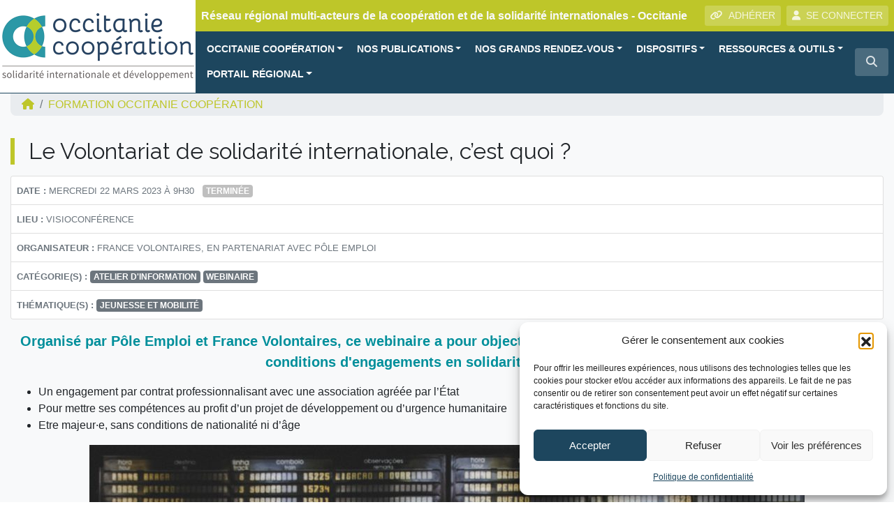

--- FILE ---
content_type: text/html; charset=UTF-8
request_url: https://www.oc-cooperation.org/formation/webinaire-information-volontariat-solidarite-internationale-vsi/
body_size: 24869
content:
<!DOCTYPE html>
<html lang="fr">
<head>
<!-- Google Tag Manager -->
<script>(function(w,d,s,l,i){w[l]=w[l]||[];w[l].push({'gtm.start':
new Date().getTime(),event:'gtm.js'});var f=d.getElementsByTagName(s)[0],
j=d.createElement(s),dl=l!='dataLayer'?'&l='+l:'';j.async=true;j.src=
'https://www.googletagmanager.com/gtm.js?id='+i+dl;f.parentNode.insertBefore(j,f);
})(window,document,'script','dataLayer','GTM-WGRWCVQ');</script>
<!-- End Google Tag Manager -->    
    <meta charset="utf-8">
    <meta name="viewport" content="width=device-width, initial-scale=1, shrink-to-fit=no, user-scalable=no">
    <meta http-equiv="x-ua-compatible" content="ie=edge">
    <title>Le Volontariat de solidarité internationale, c&#039;est quoi ? - Occitanie Coopération</title>    
            <script type="text/javascript" id="wpuf-language-script">
                var error_str_obj = {
                    'required' : 'est obligatoire',
                    'mismatch' : 'does not match',
                    'validation' : 'is not valid'
                }
            </script>
            <meta name='robots' content='index, follow, max-image-preview:large, max-snippet:-1, max-video-preview:-1' />

	<!-- This site is optimized with the Yoast SEO plugin v26.7 - https://yoast.com/wordpress/plugins/seo/ -->
	<meta name="description" content="Organisé par Pôle Emploi et France Volontaires, ce webinaire a pour objectif de vous informer sur les différentes possibilités et conditions d’engagements en solidarité internationale." />
	<link rel="canonical" href="https://www.oc-cooperation.org/formation/webinaire-information-volontariat-solidarite-internationale-vsi/" />
	<meta property="og:locale" content="fr_FR" />
	<meta property="og:type" content="article" />
	<meta property="og:title" content="Le Volontariat de solidarité internationale, c&#039;est quoi ? - Occitanie Coopération" />
	<meta property="og:description" content="Organisé par Pôle Emploi et France Volontaires, ce webinaire a pour objectif de vous informer sur les différentes possibilités et conditions d’engagements en solidarité internationale." />
	<meta property="og:url" content="https://www.oc-cooperation.org/formation/webinaire-information-volontariat-solidarite-internationale-vsi/" />
	<meta property="og:site_name" content="Occitanie Coopération" />
	<meta property="article:modified_time" content="2023-03-13T13:34:09+00:00" />
	<meta property="og:image" content="https://www.oc-cooperation.org/wp-content/uploads/sites/5/2023/03/OC-mobilite-12-rostyslav-savchyn-unsplash-1024x683.jpg" />
	<meta name="twitter:card" content="summary_large_image" />
	<meta name="twitter:label1" content="Durée de lecture estimée" />
	<meta name="twitter:data1" content="1 minute" />
	<script type="application/ld+json" class="yoast-schema-graph">{"@context":"https://schema.org","@graph":[{"@type":"WebPage","@id":"https://www.oc-cooperation.org/formation/webinaire-information-volontariat-solidarite-internationale-vsi/","url":"https://www.oc-cooperation.org/formation/webinaire-information-volontariat-solidarite-internationale-vsi/","name":"Le Volontariat de solidarité internationale, c'est quoi ? - Occitanie Coopération","isPartOf":{"@id":"https://www.oc-cooperation.org/#website"},"primaryImageOfPage":{"@id":"https://www.oc-cooperation.org/formation/webinaire-information-volontariat-solidarite-internationale-vsi/#primaryimage"},"image":{"@id":"https://www.oc-cooperation.org/formation/webinaire-information-volontariat-solidarite-internationale-vsi/#primaryimage"},"thumbnailUrl":"https://www.oc-cooperation.org/wp-content/uploads/sites/5/2023/03/OC-mobilite-12-rostyslav-savchyn-unsplash-1024x683.jpg","datePublished":"2023-03-13T12:41:19+00:00","dateModified":"2023-03-13T13:34:09+00:00","description":"Organisé par Pôle Emploi et France Volontaires, ce webinaire a pour objectif de vous informer sur les différentes possibilités et conditions d’engagements en solidarité internationale.","breadcrumb":{"@id":"https://www.oc-cooperation.org/formation/webinaire-information-volontariat-solidarite-internationale-vsi/#breadcrumb"},"inLanguage":"fr-FR","potentialAction":[{"@type":"ReadAction","target":["https://www.oc-cooperation.org/formation/webinaire-information-volontariat-solidarite-internationale-vsi/"]}]},{"@type":"ImageObject","inLanguage":"fr-FR","@id":"https://www.oc-cooperation.org/formation/webinaire-information-volontariat-solidarite-internationale-vsi/#primaryimage","url":"https://www.oc-cooperation.org/wp-content/uploads/sites/5/2023/03/OC-mobilite-12-rostyslav-savchyn-unsplash-scaled.jpg","contentUrl":"https://www.oc-cooperation.org/wp-content/uploads/sites/5/2023/03/OC-mobilite-12-rostyslav-savchyn-unsplash-scaled.jpg","width":2560,"height":1707},{"@type":"BreadcrumbList","@id":"https://www.oc-cooperation.org/formation/webinaire-information-volontariat-solidarite-internationale-vsi/#breadcrumb","itemListElement":[{"@type":"ListItem","position":1,"name":"Formations","item":"https://www.oc-cooperation.org/formation/"},{"@type":"ListItem","position":2,"name":"Le Volontariat de solidarité internationale, c&#8217;est quoi ?"}]},{"@type":"WebSite","@id":"https://www.oc-cooperation.org/#website","url":"https://www.oc-cooperation.org/","name":"Occitanie Coopération","description":"Réseau régional multi-acteurs de la coopération et de la solidarité internationales - Occitanie","publisher":{"@id":"https://www.oc-cooperation.org/#organization"},"potentialAction":[{"@type":"SearchAction","target":{"@type":"EntryPoint","urlTemplate":"https://www.oc-cooperation.org/?s={search_term_string}"},"query-input":{"@type":"PropertyValueSpecification","valueRequired":true,"valueName":"search_term_string"}}],"inLanguage":"fr-FR"},{"@type":"Organization","@id":"https://www.oc-cooperation.org/#organization","name":"Occitanie Coopération","url":"https://www.oc-cooperation.org/","logo":{"@type":"ImageObject","inLanguage":"fr-FR","@id":"https://www.oc-cooperation.org/#/schema/logo/image/","url":"https://www.oc-cooperation.org/wp-content/uploads/sites/5/2019/02/logoOC.png","contentUrl":"https://www.oc-cooperation.org/wp-content/uploads/sites/5/2019/02/logoOC.png","width":560,"height":200,"caption":"Occitanie Coopération"},"image":{"@id":"https://www.oc-cooperation.org/#/schema/logo/image/"}}]}</script>
	<!-- / Yoast SEO plugin. -->


<link rel="alternate" title="oEmbed (JSON)" type="application/json+oembed" href="https://www.oc-cooperation.org/wp-json/oembed/1.0/embed?url=https%3A%2F%2Fwww.oc-cooperation.org%2Fformation%2Fwebinaire-information-volontariat-solidarite-internationale-vsi%2F" />
<link rel="alternate" title="oEmbed (XML)" type="text/xml+oembed" href="https://www.oc-cooperation.org/wp-json/oembed/1.0/embed?url=https%3A%2F%2Fwww.oc-cooperation.org%2Fformation%2Fwebinaire-information-volontariat-solidarite-internationale-vsi%2F&#038;format=xml" />
<style id='wp-img-auto-sizes-contain-inline-css' type='text/css'>
img:is([sizes=auto i],[sizes^="auto," i]){contain-intrinsic-size:3000px 1500px}
/*# sourceURL=wp-img-auto-sizes-contain-inline-css */
</style>
<style id='wp-block-library-inline-css' type='text/css'>
:root{--wp-block-synced-color:#7a00df;--wp-block-synced-color--rgb:122,0,223;--wp-bound-block-color:var(--wp-block-synced-color);--wp-editor-canvas-background:#ddd;--wp-admin-theme-color:#007cba;--wp-admin-theme-color--rgb:0,124,186;--wp-admin-theme-color-darker-10:#006ba1;--wp-admin-theme-color-darker-10--rgb:0,107,160.5;--wp-admin-theme-color-darker-20:#005a87;--wp-admin-theme-color-darker-20--rgb:0,90,135;--wp-admin-border-width-focus:2px}@media (min-resolution:192dpi){:root{--wp-admin-border-width-focus:1.5px}}.wp-element-button{cursor:pointer}:root .has-very-light-gray-background-color{background-color:#eee}:root .has-very-dark-gray-background-color{background-color:#313131}:root .has-very-light-gray-color{color:#eee}:root .has-very-dark-gray-color{color:#313131}:root .has-vivid-green-cyan-to-vivid-cyan-blue-gradient-background{background:linear-gradient(135deg,#00d084,#0693e3)}:root .has-purple-crush-gradient-background{background:linear-gradient(135deg,#34e2e4,#4721fb 50%,#ab1dfe)}:root .has-hazy-dawn-gradient-background{background:linear-gradient(135deg,#faaca8,#dad0ec)}:root .has-subdued-olive-gradient-background{background:linear-gradient(135deg,#fafae1,#67a671)}:root .has-atomic-cream-gradient-background{background:linear-gradient(135deg,#fdd79a,#004a59)}:root .has-nightshade-gradient-background{background:linear-gradient(135deg,#330968,#31cdcf)}:root .has-midnight-gradient-background{background:linear-gradient(135deg,#020381,#2874fc)}:root{--wp--preset--font-size--normal:16px;--wp--preset--font-size--huge:42px}.has-regular-font-size{font-size:1em}.has-larger-font-size{font-size:2.625em}.has-normal-font-size{font-size:var(--wp--preset--font-size--normal)}.has-huge-font-size{font-size:var(--wp--preset--font-size--huge)}.has-text-align-center{text-align:center}.has-text-align-left{text-align:left}.has-text-align-right{text-align:right}.has-fit-text{white-space:nowrap!important}#end-resizable-editor-section{display:none}.aligncenter{clear:both}.items-justified-left{justify-content:flex-start}.items-justified-center{justify-content:center}.items-justified-right{justify-content:flex-end}.items-justified-space-between{justify-content:space-between}.screen-reader-text{border:0;clip-path:inset(50%);height:1px;margin:-1px;overflow:hidden;padding:0;position:absolute;width:1px;word-wrap:normal!important}.screen-reader-text:focus{background-color:#ddd;clip-path:none;color:#444;display:block;font-size:1em;height:auto;left:5px;line-height:normal;padding:15px 23px 14px;text-decoration:none;top:5px;width:auto;z-index:100000}html :where(.has-border-color){border-style:solid}html :where([style*=border-top-color]){border-top-style:solid}html :where([style*=border-right-color]){border-right-style:solid}html :where([style*=border-bottom-color]){border-bottom-style:solid}html :where([style*=border-left-color]){border-left-style:solid}html :where([style*=border-width]){border-style:solid}html :where([style*=border-top-width]){border-top-style:solid}html :where([style*=border-right-width]){border-right-style:solid}html :where([style*=border-bottom-width]){border-bottom-style:solid}html :where([style*=border-left-width]){border-left-style:solid}html :where(img[class*=wp-image-]){height:auto;max-width:100%}:where(figure){margin:0 0 1em}html :where(.is-position-sticky){--wp-admin--admin-bar--position-offset:var(--wp-admin--admin-bar--height,0px)}@media screen and (max-width:600px){html :where(.is-position-sticky){--wp-admin--admin-bar--position-offset:0px}}

/*# sourceURL=wp-block-library-inline-css */
</style><style id='wp-block-heading-inline-css' type='text/css'>
h1:where(.wp-block-heading).has-background,h2:where(.wp-block-heading).has-background,h3:where(.wp-block-heading).has-background,h4:where(.wp-block-heading).has-background,h5:where(.wp-block-heading).has-background,h6:where(.wp-block-heading).has-background{padding:1.25em 2.375em}h1.has-text-align-left[style*=writing-mode]:where([style*=vertical-lr]),h1.has-text-align-right[style*=writing-mode]:where([style*=vertical-rl]),h2.has-text-align-left[style*=writing-mode]:where([style*=vertical-lr]),h2.has-text-align-right[style*=writing-mode]:where([style*=vertical-rl]),h3.has-text-align-left[style*=writing-mode]:where([style*=vertical-lr]),h3.has-text-align-right[style*=writing-mode]:where([style*=vertical-rl]),h4.has-text-align-left[style*=writing-mode]:where([style*=vertical-lr]),h4.has-text-align-right[style*=writing-mode]:where([style*=vertical-rl]),h5.has-text-align-left[style*=writing-mode]:where([style*=vertical-lr]),h5.has-text-align-right[style*=writing-mode]:where([style*=vertical-rl]),h6.has-text-align-left[style*=writing-mode]:where([style*=vertical-lr]),h6.has-text-align-right[style*=writing-mode]:where([style*=vertical-rl]){rotate:180deg}
/*# sourceURL=https://www.oc-cooperation.org/wp-includes/blocks/heading/style.min.css */
</style>
<style id='wp-block-image-inline-css' type='text/css'>
.wp-block-image>a,.wp-block-image>figure>a{display:inline-block}.wp-block-image img{box-sizing:border-box;height:auto;max-width:100%;vertical-align:bottom}@media not (prefers-reduced-motion){.wp-block-image img.hide{visibility:hidden}.wp-block-image img.show{animation:show-content-image .4s}}.wp-block-image[style*=border-radius] img,.wp-block-image[style*=border-radius]>a{border-radius:inherit}.wp-block-image.has-custom-border img{box-sizing:border-box}.wp-block-image.aligncenter{text-align:center}.wp-block-image.alignfull>a,.wp-block-image.alignwide>a{width:100%}.wp-block-image.alignfull img,.wp-block-image.alignwide img{height:auto;width:100%}.wp-block-image .aligncenter,.wp-block-image .alignleft,.wp-block-image .alignright,.wp-block-image.aligncenter,.wp-block-image.alignleft,.wp-block-image.alignright{display:table}.wp-block-image .aligncenter>figcaption,.wp-block-image .alignleft>figcaption,.wp-block-image .alignright>figcaption,.wp-block-image.aligncenter>figcaption,.wp-block-image.alignleft>figcaption,.wp-block-image.alignright>figcaption{caption-side:bottom;display:table-caption}.wp-block-image .alignleft{float:left;margin:.5em 1em .5em 0}.wp-block-image .alignright{float:right;margin:.5em 0 .5em 1em}.wp-block-image .aligncenter{margin-left:auto;margin-right:auto}.wp-block-image :where(figcaption){margin-bottom:1em;margin-top:.5em}.wp-block-image.is-style-circle-mask img{border-radius:9999px}@supports ((-webkit-mask-image:none) or (mask-image:none)) or (-webkit-mask-image:none){.wp-block-image.is-style-circle-mask img{border-radius:0;-webkit-mask-image:url('data:image/svg+xml;utf8,<svg viewBox="0 0 100 100" xmlns="http://www.w3.org/2000/svg"><circle cx="50" cy="50" r="50"/></svg>');mask-image:url('data:image/svg+xml;utf8,<svg viewBox="0 0 100 100" xmlns="http://www.w3.org/2000/svg"><circle cx="50" cy="50" r="50"/></svg>');mask-mode:alpha;-webkit-mask-position:center;mask-position:center;-webkit-mask-repeat:no-repeat;mask-repeat:no-repeat;-webkit-mask-size:contain;mask-size:contain}}:root :where(.wp-block-image.is-style-rounded img,.wp-block-image .is-style-rounded img){border-radius:9999px}.wp-block-image figure{margin:0}.wp-lightbox-container{display:flex;flex-direction:column;position:relative}.wp-lightbox-container img{cursor:zoom-in}.wp-lightbox-container img:hover+button{opacity:1}.wp-lightbox-container button{align-items:center;backdrop-filter:blur(16px) saturate(180%);background-color:#5a5a5a40;border:none;border-radius:4px;cursor:zoom-in;display:flex;height:20px;justify-content:center;opacity:0;padding:0;position:absolute;right:16px;text-align:center;top:16px;width:20px;z-index:100}@media not (prefers-reduced-motion){.wp-lightbox-container button{transition:opacity .2s ease}}.wp-lightbox-container button:focus-visible{outline:3px auto #5a5a5a40;outline:3px auto -webkit-focus-ring-color;outline-offset:3px}.wp-lightbox-container button:hover{cursor:pointer;opacity:1}.wp-lightbox-container button:focus{opacity:1}.wp-lightbox-container button:focus,.wp-lightbox-container button:hover,.wp-lightbox-container button:not(:hover):not(:active):not(.has-background){background-color:#5a5a5a40;border:none}.wp-lightbox-overlay{box-sizing:border-box;cursor:zoom-out;height:100vh;left:0;overflow:hidden;position:fixed;top:0;visibility:hidden;width:100%;z-index:100000}.wp-lightbox-overlay .close-button{align-items:center;cursor:pointer;display:flex;justify-content:center;min-height:40px;min-width:40px;padding:0;position:absolute;right:calc(env(safe-area-inset-right) + 16px);top:calc(env(safe-area-inset-top) + 16px);z-index:5000000}.wp-lightbox-overlay .close-button:focus,.wp-lightbox-overlay .close-button:hover,.wp-lightbox-overlay .close-button:not(:hover):not(:active):not(.has-background){background:none;border:none}.wp-lightbox-overlay .lightbox-image-container{height:var(--wp--lightbox-container-height);left:50%;overflow:hidden;position:absolute;top:50%;transform:translate(-50%,-50%);transform-origin:top left;width:var(--wp--lightbox-container-width);z-index:9999999999}.wp-lightbox-overlay .wp-block-image{align-items:center;box-sizing:border-box;display:flex;height:100%;justify-content:center;margin:0;position:relative;transform-origin:0 0;width:100%;z-index:3000000}.wp-lightbox-overlay .wp-block-image img{height:var(--wp--lightbox-image-height);min-height:var(--wp--lightbox-image-height);min-width:var(--wp--lightbox-image-width);width:var(--wp--lightbox-image-width)}.wp-lightbox-overlay .wp-block-image figcaption{display:none}.wp-lightbox-overlay button{background:none;border:none}.wp-lightbox-overlay .scrim{background-color:#fff;height:100%;opacity:.9;position:absolute;width:100%;z-index:2000000}.wp-lightbox-overlay.active{visibility:visible}@media not (prefers-reduced-motion){.wp-lightbox-overlay.active{animation:turn-on-visibility .25s both}.wp-lightbox-overlay.active img{animation:turn-on-visibility .35s both}.wp-lightbox-overlay.show-closing-animation:not(.active){animation:turn-off-visibility .35s both}.wp-lightbox-overlay.show-closing-animation:not(.active) img{animation:turn-off-visibility .25s both}.wp-lightbox-overlay.zoom.active{animation:none;opacity:1;visibility:visible}.wp-lightbox-overlay.zoom.active .lightbox-image-container{animation:lightbox-zoom-in .4s}.wp-lightbox-overlay.zoom.active .lightbox-image-container img{animation:none}.wp-lightbox-overlay.zoom.active .scrim{animation:turn-on-visibility .4s forwards}.wp-lightbox-overlay.zoom.show-closing-animation:not(.active){animation:none}.wp-lightbox-overlay.zoom.show-closing-animation:not(.active) .lightbox-image-container{animation:lightbox-zoom-out .4s}.wp-lightbox-overlay.zoom.show-closing-animation:not(.active) .lightbox-image-container img{animation:none}.wp-lightbox-overlay.zoom.show-closing-animation:not(.active) .scrim{animation:turn-off-visibility .4s forwards}}@keyframes show-content-image{0%{visibility:hidden}99%{visibility:hidden}to{visibility:visible}}@keyframes turn-on-visibility{0%{opacity:0}to{opacity:1}}@keyframes turn-off-visibility{0%{opacity:1;visibility:visible}99%{opacity:0;visibility:visible}to{opacity:0;visibility:hidden}}@keyframes lightbox-zoom-in{0%{transform:translate(calc((-100vw + var(--wp--lightbox-scrollbar-width))/2 + var(--wp--lightbox-initial-left-position)),calc(-50vh + var(--wp--lightbox-initial-top-position))) scale(var(--wp--lightbox-scale))}to{transform:translate(-50%,-50%) scale(1)}}@keyframes lightbox-zoom-out{0%{transform:translate(-50%,-50%) scale(1);visibility:visible}99%{visibility:visible}to{transform:translate(calc((-100vw + var(--wp--lightbox-scrollbar-width))/2 + var(--wp--lightbox-initial-left-position)),calc(-50vh + var(--wp--lightbox-initial-top-position))) scale(var(--wp--lightbox-scale));visibility:hidden}}
/*# sourceURL=https://www.oc-cooperation.org/wp-includes/blocks/image/style.min.css */
</style>
<style id='wp-block-list-inline-css' type='text/css'>
ol,ul{box-sizing:border-box}:root :where(.wp-block-list.has-background){padding:1.25em 2.375em}
/*# sourceURL=https://www.oc-cooperation.org/wp-includes/blocks/list/style.min.css */
</style>
<style id='wp-block-paragraph-inline-css' type='text/css'>
.is-small-text{font-size:.875em}.is-regular-text{font-size:1em}.is-large-text{font-size:2.25em}.is-larger-text{font-size:3em}.has-drop-cap:not(:focus):first-letter{float:left;font-size:8.4em;font-style:normal;font-weight:100;line-height:.68;margin:.05em .1em 0 0;text-transform:uppercase}body.rtl .has-drop-cap:not(:focus):first-letter{float:none;margin-left:.1em}p.has-drop-cap.has-background{overflow:hidden}:root :where(p.has-background){padding:1.25em 2.375em}:where(p.has-text-color:not(.has-link-color)) a{color:inherit}p.has-text-align-left[style*="writing-mode:vertical-lr"],p.has-text-align-right[style*="writing-mode:vertical-rl"]{rotate:180deg}
/*# sourceURL=https://www.oc-cooperation.org/wp-includes/blocks/paragraph/style.min.css */
</style>
<style id='global-styles-inline-css' type='text/css'>
:root{--wp--preset--aspect-ratio--square: 1;--wp--preset--aspect-ratio--4-3: 4/3;--wp--preset--aspect-ratio--3-4: 3/4;--wp--preset--aspect-ratio--3-2: 3/2;--wp--preset--aspect-ratio--2-3: 2/3;--wp--preset--aspect-ratio--16-9: 16/9;--wp--preset--aspect-ratio--9-16: 9/16;--wp--preset--color--black: #000000;--wp--preset--color--cyan-bluish-gray: #abb8c3;--wp--preset--color--white: #ffffff;--wp--preset--color--pale-pink: #f78da7;--wp--preset--color--vivid-red: #cf2e2e;--wp--preset--color--luminous-vivid-orange: #ff6900;--wp--preset--color--luminous-vivid-amber: #fcb900;--wp--preset--color--light-green-cyan: #7bdcb5;--wp--preset--color--vivid-green-cyan: #00d084;--wp--preset--color--pale-cyan-blue: #8ed1fc;--wp--preset--color--vivid-cyan-blue: #0693e3;--wp--preset--color--vivid-purple: #9b51e0;--wp--preset--gradient--vivid-cyan-blue-to-vivid-purple: linear-gradient(135deg,rgb(6,147,227) 0%,rgb(155,81,224) 100%);--wp--preset--gradient--light-green-cyan-to-vivid-green-cyan: linear-gradient(135deg,rgb(122,220,180) 0%,rgb(0,208,130) 100%);--wp--preset--gradient--luminous-vivid-amber-to-luminous-vivid-orange: linear-gradient(135deg,rgb(252,185,0) 0%,rgb(255,105,0) 100%);--wp--preset--gradient--luminous-vivid-orange-to-vivid-red: linear-gradient(135deg,rgb(255,105,0) 0%,rgb(207,46,46) 100%);--wp--preset--gradient--very-light-gray-to-cyan-bluish-gray: linear-gradient(135deg,rgb(238,238,238) 0%,rgb(169,184,195) 100%);--wp--preset--gradient--cool-to-warm-spectrum: linear-gradient(135deg,rgb(74,234,220) 0%,rgb(151,120,209) 20%,rgb(207,42,186) 40%,rgb(238,44,130) 60%,rgb(251,105,98) 80%,rgb(254,248,76) 100%);--wp--preset--gradient--blush-light-purple: linear-gradient(135deg,rgb(255,206,236) 0%,rgb(152,150,240) 100%);--wp--preset--gradient--blush-bordeaux: linear-gradient(135deg,rgb(254,205,165) 0%,rgb(254,45,45) 50%,rgb(107,0,62) 100%);--wp--preset--gradient--luminous-dusk: linear-gradient(135deg,rgb(255,203,112) 0%,rgb(199,81,192) 50%,rgb(65,88,208) 100%);--wp--preset--gradient--pale-ocean: linear-gradient(135deg,rgb(255,245,203) 0%,rgb(182,227,212) 50%,rgb(51,167,181) 100%);--wp--preset--gradient--electric-grass: linear-gradient(135deg,rgb(202,248,128) 0%,rgb(113,206,126) 100%);--wp--preset--gradient--midnight: linear-gradient(135deg,rgb(2,3,129) 0%,rgb(40,116,252) 100%);--wp--preset--font-size--small: 13px;--wp--preset--font-size--medium: 20px;--wp--preset--font-size--large: 36px;--wp--preset--font-size--x-large: 42px;--wp--preset--spacing--20: 0.44rem;--wp--preset--spacing--30: 0.67rem;--wp--preset--spacing--40: 1rem;--wp--preset--spacing--50: 1.5rem;--wp--preset--spacing--60: 2.25rem;--wp--preset--spacing--70: 3.38rem;--wp--preset--spacing--80: 5.06rem;--wp--preset--shadow--natural: 6px 6px 9px rgba(0, 0, 0, 0.2);--wp--preset--shadow--deep: 12px 12px 50px rgba(0, 0, 0, 0.4);--wp--preset--shadow--sharp: 6px 6px 0px rgba(0, 0, 0, 0.2);--wp--preset--shadow--outlined: 6px 6px 0px -3px rgb(255, 255, 255), 6px 6px rgb(0, 0, 0);--wp--preset--shadow--crisp: 6px 6px 0px rgb(0, 0, 0);}:where(.is-layout-flex){gap: 0.5em;}:where(.is-layout-grid){gap: 0.5em;}body .is-layout-flex{display: flex;}.is-layout-flex{flex-wrap: wrap;align-items: center;}.is-layout-flex > :is(*, div){margin: 0;}body .is-layout-grid{display: grid;}.is-layout-grid > :is(*, div){margin: 0;}:where(.wp-block-columns.is-layout-flex){gap: 2em;}:where(.wp-block-columns.is-layout-grid){gap: 2em;}:where(.wp-block-post-template.is-layout-flex){gap: 1.25em;}:where(.wp-block-post-template.is-layout-grid){gap: 1.25em;}.has-black-color{color: var(--wp--preset--color--black) !important;}.has-cyan-bluish-gray-color{color: var(--wp--preset--color--cyan-bluish-gray) !important;}.has-white-color{color: var(--wp--preset--color--white) !important;}.has-pale-pink-color{color: var(--wp--preset--color--pale-pink) !important;}.has-vivid-red-color{color: var(--wp--preset--color--vivid-red) !important;}.has-luminous-vivid-orange-color{color: var(--wp--preset--color--luminous-vivid-orange) !important;}.has-luminous-vivid-amber-color{color: var(--wp--preset--color--luminous-vivid-amber) !important;}.has-light-green-cyan-color{color: var(--wp--preset--color--light-green-cyan) !important;}.has-vivid-green-cyan-color{color: var(--wp--preset--color--vivid-green-cyan) !important;}.has-pale-cyan-blue-color{color: var(--wp--preset--color--pale-cyan-blue) !important;}.has-vivid-cyan-blue-color{color: var(--wp--preset--color--vivid-cyan-blue) !important;}.has-vivid-purple-color{color: var(--wp--preset--color--vivid-purple) !important;}.has-black-background-color{background-color: var(--wp--preset--color--black) !important;}.has-cyan-bluish-gray-background-color{background-color: var(--wp--preset--color--cyan-bluish-gray) !important;}.has-white-background-color{background-color: var(--wp--preset--color--white) !important;}.has-pale-pink-background-color{background-color: var(--wp--preset--color--pale-pink) !important;}.has-vivid-red-background-color{background-color: var(--wp--preset--color--vivid-red) !important;}.has-luminous-vivid-orange-background-color{background-color: var(--wp--preset--color--luminous-vivid-orange) !important;}.has-luminous-vivid-amber-background-color{background-color: var(--wp--preset--color--luminous-vivid-amber) !important;}.has-light-green-cyan-background-color{background-color: var(--wp--preset--color--light-green-cyan) !important;}.has-vivid-green-cyan-background-color{background-color: var(--wp--preset--color--vivid-green-cyan) !important;}.has-pale-cyan-blue-background-color{background-color: var(--wp--preset--color--pale-cyan-blue) !important;}.has-vivid-cyan-blue-background-color{background-color: var(--wp--preset--color--vivid-cyan-blue) !important;}.has-vivid-purple-background-color{background-color: var(--wp--preset--color--vivid-purple) !important;}.has-black-border-color{border-color: var(--wp--preset--color--black) !important;}.has-cyan-bluish-gray-border-color{border-color: var(--wp--preset--color--cyan-bluish-gray) !important;}.has-white-border-color{border-color: var(--wp--preset--color--white) !important;}.has-pale-pink-border-color{border-color: var(--wp--preset--color--pale-pink) !important;}.has-vivid-red-border-color{border-color: var(--wp--preset--color--vivid-red) !important;}.has-luminous-vivid-orange-border-color{border-color: var(--wp--preset--color--luminous-vivid-orange) !important;}.has-luminous-vivid-amber-border-color{border-color: var(--wp--preset--color--luminous-vivid-amber) !important;}.has-light-green-cyan-border-color{border-color: var(--wp--preset--color--light-green-cyan) !important;}.has-vivid-green-cyan-border-color{border-color: var(--wp--preset--color--vivid-green-cyan) !important;}.has-pale-cyan-blue-border-color{border-color: var(--wp--preset--color--pale-cyan-blue) !important;}.has-vivid-cyan-blue-border-color{border-color: var(--wp--preset--color--vivid-cyan-blue) !important;}.has-vivid-purple-border-color{border-color: var(--wp--preset--color--vivid-purple) !important;}.has-vivid-cyan-blue-to-vivid-purple-gradient-background{background: var(--wp--preset--gradient--vivid-cyan-blue-to-vivid-purple) !important;}.has-light-green-cyan-to-vivid-green-cyan-gradient-background{background: var(--wp--preset--gradient--light-green-cyan-to-vivid-green-cyan) !important;}.has-luminous-vivid-amber-to-luminous-vivid-orange-gradient-background{background: var(--wp--preset--gradient--luminous-vivid-amber-to-luminous-vivid-orange) !important;}.has-luminous-vivid-orange-to-vivid-red-gradient-background{background: var(--wp--preset--gradient--luminous-vivid-orange-to-vivid-red) !important;}.has-very-light-gray-to-cyan-bluish-gray-gradient-background{background: var(--wp--preset--gradient--very-light-gray-to-cyan-bluish-gray) !important;}.has-cool-to-warm-spectrum-gradient-background{background: var(--wp--preset--gradient--cool-to-warm-spectrum) !important;}.has-blush-light-purple-gradient-background{background: var(--wp--preset--gradient--blush-light-purple) !important;}.has-blush-bordeaux-gradient-background{background: var(--wp--preset--gradient--blush-bordeaux) !important;}.has-luminous-dusk-gradient-background{background: var(--wp--preset--gradient--luminous-dusk) !important;}.has-pale-ocean-gradient-background{background: var(--wp--preset--gradient--pale-ocean) !important;}.has-electric-grass-gradient-background{background: var(--wp--preset--gradient--electric-grass) !important;}.has-midnight-gradient-background{background: var(--wp--preset--gradient--midnight) !important;}.has-small-font-size{font-size: var(--wp--preset--font-size--small) !important;}.has-medium-font-size{font-size: var(--wp--preset--font-size--medium) !important;}.has-large-font-size{font-size: var(--wp--preset--font-size--large) !important;}.has-x-large-font-size{font-size: var(--wp--preset--font-size--x-large) !important;}
/*# sourceURL=global-styles-inline-css */
</style>

<style id='classic-theme-styles-inline-css' type='text/css'>
/*! This file is auto-generated */
.wp-block-button__link{color:#fff;background-color:#32373c;border-radius:9999px;box-shadow:none;text-decoration:none;padding:calc(.667em + 2px) calc(1.333em + 2px);font-size:1.125em}.wp-block-file__button{background:#32373c;color:#fff;text-decoration:none}
/*# sourceURL=/wp-includes/css/classic-themes.min.css */
</style>
<link rel='stylesheet' id='lbwps-styles-photoswipe5-main-css' href='https://www.oc-cooperation.org/wp-content/plugins/lightbox-photoswipe/assets/ps5/styles/main.css?ver=5.8.2'  media='all' />
<link rel='stylesheet' id='rrma-css' href='https://www.oc-cooperation.org/wp-content/plugins/rrma/public/css/rrma-public.css?ver=2.0.0'  media='all' />
<link rel='stylesheet' id='bootstrap-switch-css' href='https://www.oc-cooperation.org/wp-content/plugins/rrma/assets/bootstrap-switch/bootstrap-switch.css?ver=2.0.0'  media='all' />
<link rel='stylesheet' id='cmplz-general-css' href='https://www.oc-cooperation.org/wp-content/plugins/complianz-gdpr/assets/css/cookieblocker.min.css?ver=1766919367'  media='all' />
<link rel='stylesheet' id='wpuf-rating-star-css-css' href='https://www.oc-cooperation.org/wp-content/plugins/wp-user-frontend-pro/assets/css/css-stars.css?ver=6.9'  media='all' />
<link rel='stylesheet' id='bootstrap-css' href='https://www.oc-cooperation.org/wp-content/themes/rrma/assets/bootstrap/css/bootstrap.min.css?ver=6.9'  media='all' />
<link rel='stylesheet' id='fontawesome-css' href='https://www.oc-cooperation.org/wp-content/themes/rrma/assets/fontawesome/css/all.min.css?ver=6.9'  media='all' />
<link rel='stylesheet' id='custom-front-css' href='https://www.oc-cooperation.org/wp-content/themes/rrma/custom/custom.css?ver=1.0.0'  media='all' />
<link rel='stylesheet' id='miller-css' href='https://www.oc-cooperation.org/wp-content/plugins/rrma/assets/miller-columns-2/style.css?ver=6.9'  media='all' />
<link rel='stylesheet' id='dynamic_style-css' href='https://www.oc-cooperation.org/wp-content/uploads/sites/5/dynamic-style.css?ver=1572706482'  media='all' />
<link rel='stylesheet' id='google-fonts-css' href='//fonts.googleapis.com/css?family=Raleway'  media='all' />
<script  src="https://www.oc-cooperation.org/wp-includes/js/jquery/jquery.js" id="jquery-js"></script>
<script  src="https://www.oc-cooperation.org/wp-content/plugins/rrma/assets/bootstrap-switch/bootstrap-switch.js?ver=2.0.0" id="bootstrap-switch-js"></script>
<script  src="https://www.oc-cooperation.org/wp-content/themes/rrma/assets/bootstrap/popper.min.js?ver=1.0.0" id="popper-js"></script>
<script  src="https://www.oc-cooperation.org/wp-content/themes/rrma/assets/bootstrap/js/bootstrap.min.js?ver=1.0.0" id="bootstrap-js"></script>
<script  src="https://www.oc-cooperation.org/wp-content/themes/rrma/js/easing.min.js?ver=1.0.0" id="easing-js"></script>
<script type="text/javascript" id="rrma-public-js-extra">
/* <![CDATA[ */
var object_admin_public = {"admin_ajax":"https://www.oc-cooperation.org/wp-admin/admin-ajax.php","url_modale_content_message_membre":"https://www.oc-cooperation.org/wp-content/plugins/rrma/templates/public/modale-message-content-acteur.php"};
//# sourceURL=rrma-public-js-extra
/* ]]> */
</script>
<script  src="https://www.oc-cooperation.org/wp-content/plugins/rrma/public/js/rrma-public.js?ver=2.0.0" id="rrma-public-js"></script>
<script  src="https://www.oc-cooperation.org/wp-content/plugins/wp-user-frontend-pro/assets/js/jquery.barrating.min.js?ver=6.9" id="wpuf-rating-js-js"></script>
<link rel="https://api.w.org/" href="https://www.oc-cooperation.org/wp-json/" /><link rel="alternate" title="JSON" type="application/json" href="https://www.oc-cooperation.org/wp-json/wp/v2/formation/23206" /><link rel="EditURI" type="application/rsd+xml" title="RSD" href="https://www.oc-cooperation.org/xmlrpc.php?rsd" />
<link rel="icon" type="image/png" href="https://www.oc-cooperation.org/wp-content/uploads/sites/5/2019/02/favicon.png" />			<style>.cmplz-hidden {
					display: none !important;
				}</style>
        <style>
            ul.wpuf_packs li{
                background-color: #eeeeee !important;
            }
            ul.wpuf_packs .wpuf-sub-button a, ul.wpuf_packs .wpuf-sub-button a{
                background-color: #4fbbda !important;
                color: #eeeeee !important;
            }
            ul.wpuf_packs h3, ul.wpuf_packs h3{
                background-color:  #52B5D5 !important;
                border-bottom: 1px solid #52B5D5 !important;
                color: #eeeeee !important;
            }
            ul.wpuf_packs .wpuf-pricing-wrap .wpuf-sub-amount, ul.wpuf_packs .wpuf-pricing-wrap .wpuf-sub-amount{
                background-color:  #4fbbda !important;
                border-bottom: 1px solid #4fbbda !important;
                color: #eeeeee !important;
            }
            ul.wpuf_packs .wpuf-sub-body{
                background-color:  #eeeeee !important;
            }

            .wpuf-success {
                background-color:  !important;
                border: 1px solid  !important;
            }
            .wpuf-error {
                background-color:  !important;
                border: 1px solid  !important;
            }
            .wpuf-message {
                background:  !important;
                border: 1px solid  !important;
            }
            .wpuf-info {
                background-color:  !important;
                border: 1px solid  !important;
            }
        </style>

        </head>

<body data-cmplz=1 class="wp-singular formation-template-default single single-formation postid-23206 wp-embed-responsive wp-theme-rrma wp-child-theme-occitanie-cooperation" id="body">
<!-- Google Tag Manager (noscript) -->
<noscript><iframe src="https://www.googletagmanager.com/ns.html?id=GTM-WGRWCVQ"
height="0" width="0" style="display:none;visibility:hidden"></iframe></noscript>
<!-- End Google Tag Manager (noscript) -->
	
<header id="header" class="bg-white">

	<div class="container-fluid p-0 border-bottom-header">
		<div class="row no-gutters">
			<div class="col container-logo m-auto">
				
				<a href="https://www.oc-cooperation.org" title="Occitanie Coopération">
<img src="https://www.oc-cooperation.org/wp-content/uploads/sites/5/2018/11/occitanie-cooperation.png" class="img-fluid" alt="Occitanie Coopération - Réseau régional multi-acteurs de la coopération et de la solidarité internationales - Occitanie">				</a>
			</div>
			<div class="col-12 col-md">					
				<div class="bg-slogan d-none d-lg-flex">
					<span class="definition-rrma text-light align-self-center mr-lg-auto ml-2 py-2 py-xl-0">
						Réseau régional multi-acteurs de la coopération et de la solidarité internationales - Occitanie					</span>

					
						<div class="py-2 mr-2 d-none d-xl-block"  >
							<a href="https://www.oc-cooperation.org/adherer-a-occitanie-cooperation/" title="Rejoignez le réseau"  class="btn btn-sm btn-light-transparent text-uppercase">
								<i class="fas fa-link mr-2"></i><span>ADH&Eacute;RER</span>
							</a>
						</div>					
						<div class="py-2 mr-2 d-none d-xl-block">				

<button id="header-btn-connexion" class="btn btn-sm btn-light-transparent" data-toggle="modal" data-target="#modal-connexion"><i class="fas fa-user mr-2"></i></i>SE CONNECTER</button>					</div>
				</div>			
				
				
<!-- NAV : ajout de la classe text-... -->
<nav class="navbar navbar-expand-sm bg-light0 p-0 d-none d-xl-block text-light">
    <div class="navbar-collapse">
<div id="nav-desktop" class="collapse navbar-collapse text-light"><ul id="menu-menu-principal" class="navbar-nav p-0 py-2 pl-2 mr-auto text-light"><li itemscope="itemscope" itemtype="https://www.schema.org/SiteNavigationElement" id="menu-item-12063" class="menu-item menu-item-type-post_type menu-item-object-page menu-item-has-children  dropdown menu-item-12063 nav-item"><a title="OCCITANIE COOPÉRATION" href="#" data-toggle="dropdown" aria-haspopup="true" aria-expanded="false" class="nav-link dropdown-toggle" id="menu-item-dropdown-12063">OCCITANIE COOPÉRATION</a>
<ul class="dropdown-menu" aria-labelledby="menu-item-dropdown-12063" role="menu">
	<li itemscope="itemscope" itemtype="https://www.schema.org/SiteNavigationElement" id="menu-item-17747" class="menu-item menu-item-type-simpleitem menu-item-object- menu-item-has-children  dropdown dropdown-submenu menu-item-17747 nav-item"><a title="Présentation générale" href="#" data-toggle="dropdown" aria-haspopup="true" aria-expanded="false" class="nav-link dropdown-toggle" id="menu-item-dropdown-17747">Présentation générale</a>
	<ul class="dropdown-menu" aria-labelledby="menu-item-dropdown-17747" role="menu">
		<li itemscope="itemscope" itemtype="https://www.schema.org/SiteNavigationElement" id="menu-item-11353" class="menu-item menu-item-type-post_type menu-item-object-page menu-item-11353 nav-item"><a title="Le rôle d’Occitanie Coopération" href="https://www.oc-cooperation.org/a-propos/" class="dropdown-item">Le rôle d&#039;Occitanie Coopération</a></li>
		<li itemscope="itemscope" itemtype="https://www.schema.org/SiteNavigationElement" id="menu-item-12051" class="menu-item menu-item-type-post_type menu-item-object-page menu-item-12051 nav-item"><a title="Qu&#039;est-ce qu&#039;un réseau régional multi-acteurs ?" href="https://www.oc-cooperation.org/quest-ce-quun-rrma/" class="dropdown-item">Qu&#8217;est-ce qu&#8217;un réseau régional multi-acteurs ?</a></li>
	</ul>
</li>
	<li itemscope="itemscope" itemtype="https://www.schema.org/SiteNavigationElement" id="menu-item-9249" class="menu-item menu-item-type-appel-projet menu-item-object-cpt-archive menu-item-has-children  dropdown dropdown-submenu menu-item-9249 nav-item"><a title="Nos missions" href="#" data-toggle="dropdown" aria-haspopup="true" aria-expanded="false" class="nav-link dropdown-toggle" id="menu-item-dropdown-9249">Nos missions</a>
	<ul class="dropdown-menu" aria-labelledby="menu-item-dropdown-9249" role="menu">
		<li itemscope="itemscope" itemtype="https://www.schema.org/SiteNavigationElement" id="menu-item-12075" class="menu-item menu-item-type-post_type menu-item-object-page menu-item-12075 nav-item"><a title="Observatoire régional" href="https://www.oc-cooperation.org/observatoire-regional/" class="dropdown-item">Observatoire régional</a></li>
		<li itemscope="itemscope" itemtype="https://www.schema.org/SiteNavigationElement" id="menu-item-12065" class="menu-item menu-item-type-post_type menu-item-object-page menu-item-12065 nav-item"><a title="Animation territoriale" href="https://www.oc-cooperation.org/animation-territoriale/" class="dropdown-item">Animation territoriale</a></li>
		<li itemscope="itemscope" itemtype="https://www.schema.org/SiteNavigationElement" id="menu-item-12064" class="menu-item menu-item-type-post_type menu-item-object-page menu-item-12064 nav-item"><a title="Appui aux porteurs de projet" href="https://www.oc-cooperation.org/appui-aux-acteurs/" class="dropdown-item">Appui aux porteurs de projet</a></li>
		<li itemscope="itemscope" itemtype="https://www.schema.org/SiteNavigationElement" id="menu-item-12148" class="menu-item menu-item-type-post_type menu-item-object-page menu-item-12148 nav-item"><a title="Formation – Ateliers d’Occitanie Coopération" href="https://www.oc-cooperation.org/principes-et-organisation/" class="dropdown-item">Formation – Ateliers d&#039;Occitanie Coopération</a></li>
		<li itemscope="itemscope" itemtype="https://www.schema.org/SiteNavigationElement" id="menu-item-12608" class="menu-item menu-item-type-post_type menu-item-object-page menu-item-12608 nav-item"><a title="Engagement solidaire – Jeunesse" href="https://www.oc-cooperation.org/engagement-solidaire-jeunesse/" class="dropdown-item">Engagement solidaire – Jeunesse</a></li>
		<li itemscope="itemscope" itemtype="https://www.schema.org/SiteNavigationElement" id="menu-item-12108" class="menu-item menu-item-type-post_type menu-item-object-page menu-item-12108 nav-item"><a title="Politiques publiques" href="https://www.oc-cooperation.org/appui-relais-des-politiques-publiques/" class="dropdown-item">Politiques publiques</a></li>
	</ul>
</li>
	<li itemscope="itemscope" itemtype="https://www.schema.org/SiteNavigationElement" id="menu-item-16299" class="menu-item menu-item-type-simpleitem menu-item-object- menu-item-has-children  dropdown dropdown-submenu menu-item-16299 nav-item"><a title="Nos membres et adhérents" href="#" data-toggle="dropdown" aria-haspopup="true" aria-expanded="false" class="nav-link dropdown-toggle" id="menu-item-dropdown-16299">Nos membres et adhérents</a>
	<ul class="dropdown-menu" aria-labelledby="menu-item-dropdown-16299" role="menu">
		<li itemscope="itemscope" itemtype="https://www.schema.org/SiteNavigationElement" id="menu-item-12222" class="menu-item menu-item-type-post_type menu-item-object-page menu-item-12222 nav-item"><a title="Les membres du Réseau" href="https://www.oc-cooperation.org/le-reseau-occitanie-cooperation/" class="dropdown-item">Les membres du Réseau</a></li>
		<li itemscope="itemscope" itemtype="https://www.schema.org/SiteNavigationElement" id="menu-item-15829" class="menu-item menu-item-type-post_type menu-item-object-page menu-item-15829 nav-item"><a title="Les structures adhérentes" href="https://www.oc-cooperation.org/adherents/" class="dropdown-item">Les structures adhérentes</a></li>
		<li itemscope="itemscope" itemtype="https://www.schema.org/SiteNavigationElement" id="menu-item-12737" class="menu-item menu-item-type-post_type menu-item-object-page menu-item-12737 nav-item"><a title="Adhérer à Occitanie Coopération" href="https://www.oc-cooperation.org/adherer-a-occitanie-cooperation/" class="dropdown-item">Adhérer à Occitanie Coopération</a></li>
	</ul>
</li>
	<li itemscope="itemscope" itemtype="https://www.schema.org/SiteNavigationElement" id="menu-item-17748" class="menu-item menu-item-type-simpleitem menu-item-object- menu-item-has-children  dropdown dropdown-submenu menu-item-17748 nav-item"><a title="Equipe, gouvernance et partenaires" href="#" data-toggle="dropdown" aria-haspopup="true" aria-expanded="false" class="nav-link dropdown-toggle" id="menu-item-dropdown-17748">Equipe, gouvernance et partenaires</a>
	<ul class="dropdown-menu" aria-labelledby="menu-item-dropdown-17748" role="menu">
		<li itemscope="itemscope" itemtype="https://www.schema.org/SiteNavigationElement" id="menu-item-11997" class="menu-item menu-item-type-post_type menu-item-object-page menu-item-11997 nav-item"><a title="Qui travaille à Occitanie Coopération ?" href="https://www.oc-cooperation.org/equipe-technique/" class="dropdown-item">Qui travaille à Occitanie Coopération ?</a></li>
		<li itemscope="itemscope" itemtype="https://www.schema.org/SiteNavigationElement" id="menu-item-11993" class="menu-item menu-item-type-post_type menu-item-object-page menu-item-11993 nav-item"><a title="Qui siège à Occitanie Coopération ?" href="https://www.oc-cooperation.org/gouvernance/" class="dropdown-item">Qui siège à Occitanie Coopération ?</a></li>
		<li itemscope="itemscope" itemtype="https://www.schema.org/SiteNavigationElement" id="menu-item-12033" class="menu-item menu-item-type-post_type menu-item-object-page menu-item-12033 nav-item"><a title="Qui soutient Occitanie Coopération ?" href="https://www.oc-cooperation.org/partenariats-financeurs/" class="dropdown-item">Qui soutient Occitanie Coopération ?</a></li>
	</ul>
</li>
</ul>
</li>
<li itemscope="itemscope" itemtype="https://www.schema.org/SiteNavigationElement" id="menu-item-17749" class="menu-item menu-item-type-simpleitem menu-item-object- menu-item-has-children  dropdown menu-item-17749 nav-item"><a title="NOS PUBLICATIONS" href="#" data-toggle="dropdown" aria-haspopup="true" aria-expanded="false" class="nav-link dropdown-toggle" id="menu-item-dropdown-17749">NOS PUBLICATIONS</a>
<ul class="dropdown-menu" aria-labelledby="menu-item-dropdown-17749" role="menu">
	<li itemscope="itemscope" itemtype="https://www.schema.org/SiteNavigationElement" id="menu-item-19666" class="menu-item menu-item-type-post_type menu-item-object-page menu-item-19666 nav-item"><a title="Baromètre régional de la coopération et de la solidarité internationales" href="https://www.oc-cooperation.org/barometre-regional-de-la-cooperation-et-de-la-solidarite-internationales/" class="dropdown-item">Baromètre régional de la coopération et de la solidarité internationales</a></li>
	<li itemscope="itemscope" itemtype="https://www.schema.org/SiteNavigationElement" id="menu-item-20539" class="menu-item menu-item-type-post_type menu-item-object-page menu-item-20539 nav-item"><a title="Dossiers thématiques fOCus" href="https://www.oc-cooperation.org/dossiers-thematiques-focus/" class="dropdown-item">Dossiers thématiques fOCus</a></li>
	<li itemscope="itemscope" itemtype="https://www.schema.org/SiteNavigationElement" id="menu-item-17758" class="menu-item menu-item-type-post_type menu-item-object-page menu-item-17758 nav-item"><a title="Rapports d’activité" href="https://www.oc-cooperation.org/les-rapports-dactivite/" class="dropdown-item">Rapports d&#039;activité</a></li>
	<li itemscope="itemscope" itemtype="https://www.schema.org/SiteNavigationElement" id="menu-item-28986" class="menu-item menu-item-type-post_type menu-item-object-page menu-item-28986 nav-item"><a title="Étude sur les modèles socio-économiques des associations de solidarité internationale" href="https://www.oc-cooperation.org/etudes-occitanie-cooperation/" class="dropdown-item">Étude sur les modèles socio-économiques des associations de solidarité internationale</a></li>
	<li itemscope="itemscope" itemtype="https://www.schema.org/SiteNavigationElement" id="menu-item-21563" class="menu-item menu-item-type-post_type menu-item-object-page menu-item-21563 nav-item"><a title="Baromètre inter-régional de la coopération et de la solidarité internationales" href="https://www.oc-cooperation.org/barometre-inter-rrma-de-la-cooperation-et-de-la-solidarite-internationales/" class="dropdown-item">Baromètre inter-régional de la coopération et de la solidarité internationales</a></li>
	<li itemscope="itemscope" itemtype="https://www.schema.org/SiteNavigationElement" id="menu-item-12049" class="menu-item menu-item-type-post_type menu-item-object-page menu-item-12049 nav-item"><a title="Autres publications" href="https://www.oc-cooperation.org/publications-doccitanie-cooperation/" class="dropdown-item">Autres publications</a></li>
</ul>
</li>
<li itemscope="itemscope" itemtype="https://www.schema.org/SiteNavigationElement" id="menu-item-12117" class="menu-item menu-item-type-post_type menu-item-object-page menu-item-has-children  dropdown menu-item-12117 nav-item"><a title="NOS GRANDS RENDEZ-VOUS" href="#" data-toggle="dropdown" aria-haspopup="true" aria-expanded="false" class="nav-link dropdown-toggle" id="menu-item-dropdown-12117">NOS GRANDS RENDEZ-VOUS</a>
<ul class="dropdown-menu" aria-labelledby="menu-item-dropdown-12117" role="menu">
	<li itemscope="itemscope" itemtype="https://www.schema.org/SiteNavigationElement" id="menu-item-12118" class="menu-item menu-item-type-post_type menu-item-object-page menu-item-12118 nav-item"><a title="L’Agora des coopérations et des solidarités internationales" href="https://www.oc-cooperation.org/agora-des-cooperations-et-des-solidarites-internationales/" class="dropdown-item">L&#039;Agora des coopérations et des solidarités internationales</a></li>
	<li itemscope="itemscope" itemtype="https://www.schema.org/SiteNavigationElement" id="menu-item-13115" class="menu-item menu-item-type-post_type menu-item-object-page menu-item-13115 nav-item"><a title="Les Tournées départementales" href="https://www.oc-cooperation.org/les-tournees-departementales/" class="dropdown-item">Les Tournées départementales</a></li>
	<li itemscope="itemscope" itemtype="https://www.schema.org/SiteNavigationElement" id="menu-item-12125" class="menu-item menu-item-type-post_type menu-item-object-page menu-item-12125 nav-item"><a title="Le RDV des collectivités" href="https://www.oc-cooperation.org/le-rdv-des-collectivites/" class="dropdown-item">Le RDV des collectivités</a></li>
	<li itemscope="itemscope" itemtype="https://www.schema.org/SiteNavigationElement" id="menu-item-12193" class="menu-item menu-item-type-post_type menu-item-object-page menu-item-12193 nav-item"><a title="La Tribune des projets" href="https://www.oc-cooperation.org/la-tribune-des-projets/" class="dropdown-item">La Tribune des projets</a></li>
	<li itemscope="itemscope" itemtype="https://www.schema.org/SiteNavigationElement" id="menu-item-18151" class="menu-item menu-item-type-post_type menu-item-object-page menu-item-18151 nav-item"><a title="Les Rencontres régionales de l&#039;Éducation à la citoyenneté mondiale" href="https://www.oc-cooperation.org/rencontres-ecm/" class="dropdown-item">Les Rencontres régionales de l&#8217;Éducation à la citoyenneté mondiale</a></li>
	<li itemscope="itemscope" itemtype="https://www.schema.org/SiteNavigationElement" id="menu-item-29464" class="menu-item menu-item-type-post_type menu-item-object-page menu-item-29464 nav-item"><a title="Parcours de formation à la méthodologie de projet de solidarité internationale" href="https://www.oc-cooperation.org/parcours-de-formation-a-la-methodologie-de-projet/" class="dropdown-item">Parcours de formation à la méthodologie de projet de solidarité internationale</a></li>
</ul>
</li>
<li itemscope="itemscope" itemtype="https://www.schema.org/SiteNavigationElement" id="menu-item-17760" class="menu-item menu-item-type-simpleitem menu-item-object- menu-item-has-children  dropdown menu-item-17760 nav-item"><a title="Dispositifs" href="#" data-toggle="dropdown" aria-haspopup="true" aria-expanded="false" class="nav-link dropdown-toggle" id="menu-item-dropdown-17760">Dispositifs</a>
<ul class="dropdown-menu" aria-labelledby="menu-item-dropdown-17760" role="menu">
	<li itemscope="itemscope" itemtype="https://www.schema.org/SiteNavigationElement" id="menu-item-28949" class="menu-item menu-item-type-custom menu-item-object-custom menu-item-has-children  dropdown dropdown-submenu menu-item-28949 nav-item"><a title="La coopération et la solidarité internationales" href="#" data-toggle="dropdown" aria-haspopup="true" aria-expanded="false" class="nav-link dropdown-toggle" id="menu-item-dropdown-28949">La coopération et la solidarité internationales</a>
	<ul class="dropdown-menu" aria-labelledby="menu-item-dropdown-28949" role="menu">
		<li itemscope="itemscope" itemtype="https://www.schema.org/SiteNavigationElement" id="menu-item-28950" class="menu-item menu-item-type-post_type menu-item-object-page menu-item-28950 nav-item"><a title="Projet de coopération décentralisée – Clé en main" href="https://www.oc-cooperation.org/projets-cle-en-main-de-cooperation-decentralisee/" class="dropdown-item">Projet de coopération décentralisée – Clé en main</a></li>
	</ul>
</li>
	<li itemscope="itemscope" itemtype="https://www.schema.org/SiteNavigationElement" id="menu-item-12787" class="menu-item menu-item-type-post_type menu-item-object-page menu-item-has-children  dropdown dropdown-submenu menu-item-12787 nav-item"><a title="L’éducation à la citoyenneté mondiale" href="#" data-toggle="dropdown" aria-haspopup="true" aria-expanded="false" class="nav-link dropdown-toggle" id="menu-item-dropdown-12787">L&#039;éducation à la citoyenneté mondiale</a>
	<ul class="dropdown-menu" aria-labelledby="menu-item-dropdown-12787" role="menu">
		<li itemscope="itemscope" itemtype="https://www.schema.org/SiteNavigationElement" id="menu-item-21674" class="menu-item menu-item-type-post_type menu-item-object-page menu-item-21674 nav-item"><a title="L’ECM, de quoi parle-t-on ?" href="https://www.oc-cooperation.org/ecm-definition-occitanie/" class="dropdown-item">L&#039;ECM, de quoi parle-t-on ?</a></li>
		<li itemscope="itemscope" itemtype="https://www.schema.org/SiteNavigationElement" id="menu-item-15047" class="menu-item menu-item-type-post_type menu-item-object-page menu-item-15047 nav-item"><a title="Dispositif Tandems Solidaires" href="https://www.oc-cooperation.org/presentation-a-les-tandems-solidaires/" class="dropdown-item">Dispositif Tandems Solidaires</a></li>
		<li itemscope="itemscope" itemtype="https://www.schema.org/SiteNavigationElement" id="menu-item-21733" class="menu-item menu-item-type-post_type menu-item-object-page menu-item-21733 nav-item"><a title="Dispositif Initiatives pour la solidarité internationale (ISI)" href="https://www.oc-cooperation.org/?page_id=21727" class="dropdown-item">Dispositif Initiatives pour la solidarité internationale (ISI)</a></li>
		<li itemscope="itemscope" itemtype="https://www.schema.org/SiteNavigationElement" id="menu-item-21646" class="menu-item menu-item-type-post_type menu-item-object-page menu-item-21646 nav-item"><a title="Programme Réinventer le monde" href="https://www.oc-cooperation.org/reinventer-le-monde/" class="dropdown-item">Programme Réinventer le monde</a></li>
		<li itemscope="itemscope" itemtype="https://www.schema.org/SiteNavigationElement" id="menu-item-21659" class="menu-item menu-item-type-post_type menu-item-object-page menu-item-21659 nav-item"><a title="Rencontres régionales de l’éducation à la citoyenneté mondiale" href="https://www.oc-cooperation.org/rencontres-ecm/" class="dropdown-item">Rencontres régionales de l&#039;éducation à la citoyenneté mondiale</a></li>
	</ul>
</li>
	<li itemscope="itemscope" itemtype="https://www.schema.org/SiteNavigationElement" id="menu-item-13051" class="menu-item menu-item-type-post_type menu-item-object-page menu-item-has-children  dropdown dropdown-submenu menu-item-13051 nav-item"><a title="La mobilité internationale solidaire" href="#" data-toggle="dropdown" aria-haspopup="true" aria-expanded="false" class="nav-link dropdown-toggle" id="menu-item-dropdown-13051">La mobilité internationale solidaire</a>
	<ul class="dropdown-menu" aria-labelledby="menu-item-dropdown-13051" role="menu">
		<li itemscope="itemscope" itemtype="https://www.schema.org/SiteNavigationElement" id="menu-item-21717" class="menu-item menu-item-type-post_type menu-item-object-page menu-item-21717 nav-item"><a title="La mobilité internationale solidaire des jeunes, de quoi parle-t-on ?" href="https://www.oc-cooperation.org/la-mobilite-internationale-des-jeunes-de-quoi-parle-t-on/" class="dropdown-item">La mobilité internationale solidaire des jeunes, de quoi parle-t-on ?</a></li>
		<li itemscope="itemscope" itemtype="https://www.schema.org/SiteNavigationElement" id="menu-item-13286" class="menu-item menu-item-type-post_type menu-item-object-page menu-item-13286 nav-item"><a title="Le Service civique international et de réciprocité" href="https://www.oc-cooperation.org/service-civique-2/" class="dropdown-item">Le Service civique international et de réciprocité</a></li>
		<li itemscope="itemscope" itemtype="https://www.schema.org/SiteNavigationElement" id="menu-item-13069" class="menu-item menu-item-type-post_type menu-item-object-page menu-item-13069 nav-item"><a title="Dispositifs JSI et VVV-SI" href="https://www.oc-cooperation.org/dispositif-jeunesse-vsi-vvvsi/" class="dropdown-item">Dispositifs JSI et VVV-SI</a></li>
		<li itemscope="itemscope" itemtype="https://www.schema.org/SiteNavigationElement" id="menu-item-13065" class="menu-item menu-item-type-post_type menu-item-object-page menu-item-13065 nav-item"><a title="Le Volontariat de solidarité internationale (VSI)" href="https://www.oc-cooperation.org/mobilite-volontariat-solidarite-internationale-vsi/" class="dropdown-item">Le Volontariat de solidarité internationale (VSI)</a></li>
		<li itemscope="itemscope" itemtype="https://www.schema.org/SiteNavigationElement" id="menu-item-23611" class="menu-item menu-item-type-post_type menu-item-object-page menu-item-23611 nav-item"><a title="Programme Territoires Volontaires (TeVo)" href="https://www.oc-cooperation.org/programme-territoires-volontaires/" class="dropdown-item">Programme Territoires Volontaires (TeVo)</a></li>
		<li itemscope="itemscope" itemtype="https://www.schema.org/SiteNavigationElement" id="menu-item-28530" class="menu-item menu-item-type-post_type menu-item-object-page menu-item-28530 nav-item"><a title="Le programme Explor – missions d’expertise" href="https://www.oc-cooperation.org/explor/" class="dropdown-item">Le programme Explor – missions d&#039;expertise</a></li>
	</ul>
</li>
	<li itemscope="itemscope" itemtype="https://www.schema.org/SiteNavigationElement" id="menu-item-26914" class="menu-item menu-item-type-custom menu-item-object-custom menu-item-26914 nav-item"><a title="Outil : L&#039;ECM en action" href="https://www.oc-cooperation.org/ecm-en-action/" class="dropdown-item">Outil : L&#8217;ECM en action</a></li>
</ul>
</li>
<li itemscope="itemscope" itemtype="https://www.schema.org/SiteNavigationElement" id="menu-item-12162" class="menu-item menu-item-type-post_type menu-item-object-page menu-item-has-children  dropdown menu-item-12162 nav-item"><a title="RESSOURCES &amp; OUTILS" href="#" data-toggle="dropdown" aria-haspopup="true" aria-expanded="false" class="nav-link dropdown-toggle" id="menu-item-dropdown-12162">RESSOURCES &amp; OUTILS</a>
<ul class="dropdown-menu" aria-labelledby="menu-item-dropdown-12162" role="menu">
	<li itemscope="itemscope" itemtype="https://www.schema.org/SiteNavigationElement" id="menu-item-20127" class="menu-item menu-item-type-simpleitem menu-item-object- menu-item-has-children  dropdown dropdown-submenu menu-item-20127 nav-item"><a title="Monter son projet" href="#" data-toggle="dropdown" aria-haspopup="true" aria-expanded="false" class="nav-link dropdown-toggle" id="menu-item-dropdown-20127">Monter son projet</a>
	<ul class="dropdown-menu" aria-labelledby="menu-item-dropdown-20127" role="menu">
		<li itemscope="itemscope" itemtype="https://www.schema.org/SiteNavigationElement" id="menu-item-12210" class="menu-item menu-item-type-post_type menu-item-object-page menu-item-12210 nav-item"><a title="Qui fait quoi ?" href="https://www.oc-cooperation.org/les-differents-types-de-projet/" class="dropdown-item">Qui fait quoi ?</a></li>
		<li itemscope="itemscope" itemtype="https://www.schema.org/SiteNavigationElement" id="menu-item-12163" class="menu-item menu-item-type-post_type menu-item-object-page menu-item-12163 nav-item"><a title="De l’idée au projet" href="https://www.oc-cooperation.org/les-fondamentaux/" class="dropdown-item">De l&#039;idée au projet</a></li>
	</ul>
</li>
	<li itemscope="itemscope" itemtype="https://www.schema.org/SiteNavigationElement" id="menu-item-12225" class="menu-item menu-item-type-post_type menu-item-object-page menu-item-has-children  dropdown dropdown-submenu menu-item-12225 nav-item"><a title="Trouver des financements" href="#" data-toggle="dropdown" aria-haspopup="true" aria-expanded="false" class="nav-link dropdown-toggle" id="menu-item-dropdown-12225">Trouver des financements</a>
	<ul class="dropdown-menu" aria-labelledby="menu-item-dropdown-12225" role="menu">
		<li itemscope="itemscope" itemtype="https://www.schema.org/SiteNavigationElement" id="menu-item-12161" class="menu-item menu-item-type-post_type menu-item-object-page menu-item-12161 nav-item"><a title="Les aides financières" href="https://www.oc-cooperation.org/les-aides-financieres/" class="dropdown-item">Les aides financières</a></li>
		<li itemscope="itemscope" itemtype="https://www.schema.org/SiteNavigationElement" id="menu-item-16896" class="menu-item menu-item-type-custom menu-item-object-custom menu-item-16896 nav-item"><a title="Les financeurs régionaux" href="https://www.oc-cooperation.org/financeurs-projet-regionaux/" class="dropdown-item">Les financeurs régionaux</a></li>
		<li itemscope="itemscope" itemtype="https://www.schema.org/SiteNavigationElement" id="menu-item-16895" class="menu-item menu-item-type-custom menu-item-object-custom menu-item-16895 nav-item"><a title="Les financeurs nationaux" href="https://www.oc-cooperation.org/financeurs-projet-nationaux/" class="dropdown-item">Les financeurs nationaux</a></li>
	</ul>
</li>
	<li itemscope="itemscope" itemtype="https://www.schema.org/SiteNavigationElement" id="menu-item-22277" class="menu-item menu-item-type-post_type menu-item-object-page menu-item-22277 nav-item"><a title="Engager sa collectivité" href="https://www.oc-cooperation.org/engager-sa-collectivite/" class="dropdown-item">Engager sa collectivité</a></li>
	<li itemscope="itemscope" itemtype="https://www.schema.org/SiteNavigationElement" id="menu-item-12224" class="menu-item menu-item-type-post_type menu-item-object-page menu-item-has-children  dropdown dropdown-submenu menu-item-12224 nav-item"><a title="Renforcer ses connaissances" href="#" data-toggle="dropdown" aria-haspopup="true" aria-expanded="false" class="nav-link dropdown-toggle" id="menu-item-dropdown-12224">Renforcer ses connaissances</a>
	<ul class="dropdown-menu" aria-labelledby="menu-item-dropdown-12224" role="menu">
		<li itemscope="itemscope" itemtype="https://www.schema.org/SiteNavigationElement" id="menu-item-13488" class="menu-item menu-item-type-post_type menu-item-object-page menu-item-13488 nav-item"><a title="Favoriser l&#039;égalité femmes-hommes dans vos projets" href="https://www.oc-cooperation.org/comment-favoriser-legalite-hommes-femmes-dans-vos-projets/" class="dropdown-item">Favoriser l&#8217;égalité femmes-hommes dans vos projets</a></li>
		<li itemscope="itemscope" itemtype="https://www.schema.org/SiteNavigationElement" id="menu-item-23182" class="menu-item menu-item-type-post_type menu-item-object-page menu-item-23182 nav-item"><a title="Journée internationale des Droits des femmes" href="https://www.oc-cooperation.org/journee-internationale-des-droits-des-femmes/" class="dropdown-item">Journée internationale des Droits des femmes</a></li>
		<li itemscope="itemscope" itemtype="https://www.schema.org/SiteNavigationElement" id="menu-item-13767" class="menu-item menu-item-type-post_type menu-item-object-page menu-item-13767 nav-item"><a title="Prendre en compte l&#039;interculturalité dans vos projets" href="https://www.oc-cooperation.org/comment-prendre-en-compte-linterculturalite-dans-vos-projets/" class="dropdown-item">Prendre en compte l&#8217;interculturalité dans vos projets</a></li>
		<li itemscope="itemscope" itemtype="https://www.schema.org/SiteNavigationElement" id="menu-item-14640" class="menu-item menu-item-type-post_type menu-item-object-page menu-item-14640 nav-item"><a title="Connaître les pays éligibles à l&#039;APD" href="https://www.oc-cooperation.org/pays-eligibles-a-laide-publique-au-developpement/" class="dropdown-item">Connaître les pays éligibles à l&#8217;APD</a></li>
		<li itemscope="itemscope" itemtype="https://www.schema.org/SiteNavigationElement" id="menu-item-17762" class="menu-item menu-item-type-custom menu-item-object-custom menu-item-17762 nav-item"><a title="Les guides méthodologiques" href="https://www.oc-cooperation.org/actualite/?pt=actualite&#038;ca=publication&#038;pg=1&#038;pol=1&#038;loa=0" class="dropdown-item">Les guides méthodologiques</a></li>
	</ul>
</li>
	<li itemscope="itemscope" itemtype="https://www.schema.org/SiteNavigationElement" id="menu-item-13768" class="menu-item menu-item-type-post_type menu-item-object-page menu-item-13768 nav-item"><a title="Comprendre les Objectifs de développement durable" href="https://www.oc-cooperation.org/les-objectifs-de-developpement-durable/" class="dropdown-item">Comprendre les Objectifs de développement durable</a></li>
	<li itemscope="itemscope" itemtype="https://www.schema.org/SiteNavigationElement" id="menu-item-22673" class="menu-item menu-item-type-post_type menu-item-object-page menu-item-22673 nav-item"><a title="Médiathèque des adhérents" href="https://www.oc-cooperation.org/mediatheque-des-adherents/" class="dropdown-item">Médiathèque des adhérents</a></li>
	<li itemscope="itemscope" itemtype="https://www.schema.org/SiteNavigationElement" id="menu-item-20797" class="menu-item menu-item-type-post_type menu-item-object-page menu-item-20797 nav-item"><a title="Utiliser les outils du Réseau" href="https://www.oc-cooperation.org/les-outils-du-reseau/" class="dropdown-item">Utiliser les outils du Réseau</a></li>
</ul>
</li>
<li itemscope="itemscope" itemtype="https://www.schema.org/SiteNavigationElement" id="menu-item-9235" class="menu-item menu-item-type-custom menu-item-object-custom menu-item-has-children  dropdown menu-item-9235 nav-item"><a title="PORTAIL RÉGIONAL" href="#" data-toggle="dropdown" aria-haspopup="true" aria-expanded="false" class="nav-link dropdown-toggle" id="menu-item-dropdown-9235">PORTAIL RÉGIONAL</a>
<ul class="dropdown-menu" aria-labelledby="menu-item-dropdown-9235" role="menu">
	<li itemscope="itemscope" itemtype="https://www.schema.org/SiteNavigationElement" id="menu-item-26912" class="menu-item menu-item-type-custom menu-item-object-custom menu-item-26912 nav-item"><a title="Annuaire régional" href="https://www.oc-cooperation.org/annuaire-des-membres/" class="dropdown-item">Annuaire régional</a></li>
	<li itemscope="itemscope" itemtype="https://www.schema.org/SiteNavigationElement" id="menu-item-26913" class="menu-item menu-item-type-custom menu-item-object-custom menu-item-26913 nav-item"><a title="Panorama des projets" href="https://www.oc-cooperation.org/projet/" class="dropdown-item">Panorama des projets</a></li>
	<li itemscope="itemscope" itemtype="https://www.schema.org/SiteNavigationElement" id="menu-item-26910" class="menu-item menu-item-type-custom menu-item-object-custom menu-item-26910 nav-item"><a title="L&#039;ECM en action" href="https://www.oc-cooperation.org/ecm-en-action/" class="dropdown-item">L&#8217;ECM en action</a></li>
	<li itemscope="itemscope" itemtype="https://www.schema.org/SiteNavigationElement" id="menu-item-26911" class="menu-item menu-item-type-custom menu-item-object-custom menu-item-26911 nav-item"><a title="Objectifs de Développement Durable" href="https://www.oc-cooperation.org/objectif-developpement-durable/" class="dropdown-item">Objectifs de Développement Durable</a></li>
</ul>
</li>
</ul></div>        <!-- Le bouton utilise déjà btn-<light|dark>-transparent : OK -->
        <button id="header-btn-search" class="btn btn-light-transparent m-2 py-2 px-3" type="button" data-toggle="collapse" data-target="#form-search" aria-expanded="false" aria-controls="form-search"><i class="fas fa-search"></i></button>
	</div>
</nav>

				<!-- MOBILE -->

<div class="navbar-buttons row no-gutters d-xl-none bg-light0">
	<div class="col-4 border-right border-lt">
		<button class="header-btn-menu-mobile btn btn-sm btn-block btn-transparent rounded-0 p-2 pt-3 pt-md-2 text-light" type="button" data-toggle="collapse" data-target="#nav-mobile" aria-expanded="false" aria-controls="nav-mobile">
			<i class="fas fa-2x fa-bars d-block m-auto pb-1"></i><span>MENU</span>
		</button>
	</div>
	
		<div class="col-4 border-right border-lt">
			<button class="btn btn-sm btn-block btn-transparent rounded-0 p-2 pt-3 pt-md-2 text-light" type="button" data-toggle="modal" data-target="#modal-connexion">
				<i class="fas fa-2x fa-user d-block m-auto pb-1"></i><span>SE CONNECTER</span>
			</button>
		</div>
	<div class="col-4">
		<button class="header-btn-menu-mobile btn btn-sm btn-block btn-transparent rounded-0 p-2 pt-3 pt-md-2 text-light" type="button" data-toggle="collapse" data-target="#form-search" aria-expanded="false" aria-controls="form-search">
			<i class="fas fa-2x fa-search d-block m-auto pb-1"></i><span>RECHERCHER</span>
		</button>
	</div>					
</div>		
			</div>
		</div>
	</div>

	<div id="sub-header">

		<div id="form-search" class="w-100 collapse p-0 border-bottom">
	<form role="search" method="get" class="search-form" action="https://www.oc-cooperation.org/">
		<div class="input-group m-0">
			<div class="input-group-prepend">
				<button class="btn btn-close-dark rounded-0" type="submit"><i class="fas fa-search"></i></button>
			</div>
			<input id="input-search" name="s" class="form-control form-control-lg border-0 rounded-0 pl-1" type="search" placeholder="Saisissez votre recherche..." aria-label="Search">
			<div class="input-group-append">
				<button class="btn btn-close-dark rounded-0" type="button" data-toggle="collapse" data-target="#form-search" aria-expanded="false" aria-controls="form-search"><i class="fas fa-times"></i></button>
			</div>
		</div>
	</form>
</div>
		<!-- DROPDOWN -->
<div id="nav-mobile" class="w-100 collapse p-0 border-top border-dt">
<ul id="menu-menu-principal-1" class="navbar-nav p-0"><li itemscope="itemscope" itemtype="https://www.schema.org/SiteNavigationElement" class="menu-item menu-item-type-post_type menu-item-object-page menu-item-has-children dropdown menu-item-12063 nav-item border-bottom border-dt"><a title="OCCITANIE COOPÉRATION" href="#sous-menu-item-dropdown-12063" data-toggle="collapse" aria-haspopup="true" aria-expanded="false" class="nav-link dropdown-toggle px-4 py-3" id="menu-item-dropdown-12063">OCCITANIE COOPÉRATION</a>
<ul id="sous-menu-item-dropdown-12063"  class="navbar-nav collapse p-0" aria-labelledby="menu-item-dropdown-12063" role="menu">
	<li itemscope="itemscope" itemtype="https://www.schema.org/SiteNavigationElement" class="menu-item menu-item-type-simpleitem menu-item-object- menu-item-has-children dropdown menu-item-17747 nav-item"><a title="Présentation générale" href="#sous-menu-item-dropdown-17747" data-toggle="collapse" aria-haspopup="true" aria-expanded="false" class="nav-link dropdown-toggle px-5 py-3" id="menu-item-dropdown-17747">Présentation générale</a>
	<ul id="sous-menu-item-dropdown-17747"  class="navbar-nav collapse p-0" aria-labelledby="menu-item-dropdown-17747" role="menu">
		<li itemscope="itemscope" itemtype="https://www.schema.org/SiteNavigationElement" class="menu-item menu-item-type-post_type menu-item-object-page menu-item-11353"><a title="Le rôle d’Occitanie Coopération" href="https://www.oc-cooperation.org/a-propos/" class="dropdown-item nav-link pl-7 pr-5">Le rôle d&#039;Occitanie Coopération</a></li>
		<li itemscope="itemscope" itemtype="https://www.schema.org/SiteNavigationElement" class="menu-item menu-item-type-post_type menu-item-object-page menu-item-12051"><a title="Qu&#039;est-ce qu&#039;un réseau régional multi-acteurs ?" href="https://www.oc-cooperation.org/quest-ce-quun-rrma/" class="dropdown-item nav-link pl-7 pr-5">Qu&#8217;est-ce qu&#8217;un réseau régional multi-acteurs ?</a></li>
	</ul>
</li>
	<li itemscope="itemscope" itemtype="https://www.schema.org/SiteNavigationElement" class="menu-item menu-item-type-appel-projet menu-item-object-cpt-archive menu-item-has-children dropdown menu-item-9249 nav-item"><a title="Nos missions" href="#sous-menu-item-dropdown-9249" data-toggle="collapse" aria-haspopup="true" aria-expanded="false" class="nav-link dropdown-toggle px-5 py-3" id="menu-item-dropdown-9249">Nos missions</a>
	<ul id="sous-menu-item-dropdown-9249"  class="navbar-nav collapse p-0" aria-labelledby="menu-item-dropdown-9249" role="menu">
		<li itemscope="itemscope" itemtype="https://www.schema.org/SiteNavigationElement" class="menu-item menu-item-type-post_type menu-item-object-page menu-item-12075"><a title="Observatoire régional" href="https://www.oc-cooperation.org/observatoire-regional/" class="dropdown-item nav-link pl-7 pr-5">Observatoire régional</a></li>
		<li itemscope="itemscope" itemtype="https://www.schema.org/SiteNavigationElement" class="menu-item menu-item-type-post_type menu-item-object-page menu-item-12065"><a title="Animation territoriale" href="https://www.oc-cooperation.org/animation-territoriale/" class="dropdown-item nav-link pl-7 pr-5">Animation territoriale</a></li>
		<li itemscope="itemscope" itemtype="https://www.schema.org/SiteNavigationElement" class="menu-item menu-item-type-post_type menu-item-object-page menu-item-12064"><a title="Appui aux porteurs de projet" href="https://www.oc-cooperation.org/appui-aux-acteurs/" class="dropdown-item nav-link pl-7 pr-5">Appui aux porteurs de projet</a></li>
		<li itemscope="itemscope" itemtype="https://www.schema.org/SiteNavigationElement" class="menu-item menu-item-type-post_type menu-item-object-page menu-item-12148"><a title="Formation – Ateliers d’Occitanie Coopération" href="https://www.oc-cooperation.org/principes-et-organisation/" class="dropdown-item nav-link pl-7 pr-5">Formation – Ateliers d&#039;Occitanie Coopération</a></li>
		<li itemscope="itemscope" itemtype="https://www.schema.org/SiteNavigationElement" class="menu-item menu-item-type-post_type menu-item-object-page menu-item-12608"><a title="Engagement solidaire – Jeunesse" href="https://www.oc-cooperation.org/engagement-solidaire-jeunesse/" class="dropdown-item nav-link pl-7 pr-5">Engagement solidaire – Jeunesse</a></li>
		<li itemscope="itemscope" itemtype="https://www.schema.org/SiteNavigationElement" class="menu-item menu-item-type-post_type menu-item-object-page menu-item-12108"><a title="Politiques publiques" href="https://www.oc-cooperation.org/appui-relais-des-politiques-publiques/" class="dropdown-item nav-link pl-7 pr-5">Politiques publiques</a></li>
	</ul>
</li>
	<li itemscope="itemscope" itemtype="https://www.schema.org/SiteNavigationElement" class="menu-item menu-item-type-simpleitem menu-item-object- menu-item-has-children dropdown menu-item-16299 nav-item"><a title="Nos membres et adhérents" href="#sous-menu-item-dropdown-16299" data-toggle="collapse" aria-haspopup="true" aria-expanded="false" class="nav-link dropdown-toggle px-5 py-3" id="menu-item-dropdown-16299">Nos membres et adhérents</a>
	<ul id="sous-menu-item-dropdown-16299"  class="navbar-nav collapse p-0" aria-labelledby="menu-item-dropdown-16299" role="menu">
		<li itemscope="itemscope" itemtype="https://www.schema.org/SiteNavigationElement" class="menu-item menu-item-type-post_type menu-item-object-page menu-item-12222"><a title="Les membres du Réseau" href="https://www.oc-cooperation.org/le-reseau-occitanie-cooperation/" class="dropdown-item nav-link pl-7 pr-5">Les membres du Réseau</a></li>
		<li itemscope="itemscope" itemtype="https://www.schema.org/SiteNavigationElement" class="menu-item menu-item-type-post_type menu-item-object-page menu-item-15829"><a title="Les structures adhérentes" href="https://www.oc-cooperation.org/adherents/" class="dropdown-item nav-link pl-7 pr-5">Les structures adhérentes</a></li>
		<li itemscope="itemscope" itemtype="https://www.schema.org/SiteNavigationElement" class="menu-item menu-item-type-post_type menu-item-object-page menu-item-12737"><a title="Adhérer à Occitanie Coopération" href="https://www.oc-cooperation.org/adherer-a-occitanie-cooperation/" class="dropdown-item nav-link pl-7 pr-5">Adhérer à Occitanie Coopération</a></li>
	</ul>
</li>
	<li itemscope="itemscope" itemtype="https://www.schema.org/SiteNavigationElement" class="menu-item menu-item-type-simpleitem menu-item-object- menu-item-has-children dropdown menu-item-17748 nav-item"><a title="Equipe, gouvernance et partenaires" href="#sous-menu-item-dropdown-17748" data-toggle="collapse" aria-haspopup="true" aria-expanded="false" class="nav-link dropdown-toggle px-5 py-3" id="menu-item-dropdown-17748">Equipe, gouvernance et partenaires</a>
	<ul id="sous-menu-item-dropdown-17748"  class="navbar-nav collapse p-0" aria-labelledby="menu-item-dropdown-17748" role="menu">
		<li itemscope="itemscope" itemtype="https://www.schema.org/SiteNavigationElement" class="menu-item menu-item-type-post_type menu-item-object-page menu-item-11997"><a title="Qui travaille à Occitanie Coopération ?" href="https://www.oc-cooperation.org/equipe-technique/" class="dropdown-item nav-link pl-7 pr-5">Qui travaille à Occitanie Coopération ?</a></li>
		<li itemscope="itemscope" itemtype="https://www.schema.org/SiteNavigationElement" class="menu-item menu-item-type-post_type menu-item-object-page menu-item-11993"><a title="Qui siège à Occitanie Coopération ?" href="https://www.oc-cooperation.org/gouvernance/" class="dropdown-item nav-link pl-7 pr-5">Qui siège à Occitanie Coopération ?</a></li>
		<li itemscope="itemscope" itemtype="https://www.schema.org/SiteNavigationElement" class="menu-item menu-item-type-post_type menu-item-object-page menu-item-12033"><a title="Qui soutient Occitanie Coopération ?" href="https://www.oc-cooperation.org/partenariats-financeurs/" class="dropdown-item nav-link pl-7 pr-5">Qui soutient Occitanie Coopération ?</a></li>
	</ul>
</li>
</ul>
</li>
<li itemscope="itemscope" itemtype="https://www.schema.org/SiteNavigationElement" class="menu-item menu-item-type-simpleitem menu-item-object- menu-item-has-children dropdown menu-item-17749 nav-item border-bottom border-dt"><a title="NOS PUBLICATIONS" href="#sous-menu-item-dropdown-17749" data-toggle="collapse" aria-haspopup="true" aria-expanded="false" class="nav-link dropdown-toggle px-4 py-3" id="menu-item-dropdown-17749">NOS PUBLICATIONS</a>
<ul id="sous-menu-item-dropdown-17749"  class="navbar-nav collapse p-0" aria-labelledby="menu-item-dropdown-17749" role="menu">
	<li itemscope="itemscope" itemtype="https://www.schema.org/SiteNavigationElement" class="menu-item menu-item-type-post_type menu-item-object-page menu-item-19666 nav-item"><a title="Baromètre régional de la coopération et de la solidarité internationales" href="https://www.oc-cooperation.org/barometre-regional-de-la-cooperation-et-de-la-solidarite-internationales/" class="dropdown-item nav-link px-5 py-2">Baromètre régional de la coopération et de la solidarité internationales</a></li>
	<li itemscope="itemscope" itemtype="https://www.schema.org/SiteNavigationElement" class="menu-item menu-item-type-post_type menu-item-object-page menu-item-20539 nav-item"><a title="Dossiers thématiques fOCus" href="https://www.oc-cooperation.org/dossiers-thematiques-focus/" class="dropdown-item nav-link px-5 py-2">Dossiers thématiques fOCus</a></li>
	<li itemscope="itemscope" itemtype="https://www.schema.org/SiteNavigationElement" class="menu-item menu-item-type-post_type menu-item-object-page menu-item-17758 nav-item"><a title="Rapports d’activité" href="https://www.oc-cooperation.org/les-rapports-dactivite/" class="dropdown-item nav-link px-5 py-2">Rapports d&#039;activité</a></li>
	<li itemscope="itemscope" itemtype="https://www.schema.org/SiteNavigationElement" class="menu-item menu-item-type-post_type menu-item-object-page menu-item-28986 nav-item"><a title="Étude sur les modèles socio-économiques des associations de solidarité internationale" href="https://www.oc-cooperation.org/etudes-occitanie-cooperation/" class="dropdown-item nav-link px-5 py-2">Étude sur les modèles socio-économiques des associations de solidarité internationale</a></li>
	<li itemscope="itemscope" itemtype="https://www.schema.org/SiteNavigationElement" class="menu-item menu-item-type-post_type menu-item-object-page menu-item-21563 nav-item"><a title="Baromètre inter-régional de la coopération et de la solidarité internationales" href="https://www.oc-cooperation.org/barometre-inter-rrma-de-la-cooperation-et-de-la-solidarite-internationales/" class="dropdown-item nav-link px-5 py-2">Baromètre inter-régional de la coopération et de la solidarité internationales</a></li>
	<li itemscope="itemscope" itemtype="https://www.schema.org/SiteNavigationElement" class="menu-item menu-item-type-post_type menu-item-object-page menu-item-12049 nav-item"><a title="Autres publications" href="https://www.oc-cooperation.org/publications-doccitanie-cooperation/" class="dropdown-item nav-link px-5 py-2">Autres publications</a></li>
</ul>
</li>
<li itemscope="itemscope" itemtype="https://www.schema.org/SiteNavigationElement" class="menu-item menu-item-type-post_type menu-item-object-page menu-item-has-children dropdown menu-item-12117 nav-item border-bottom border-dt"><a title="NOS GRANDS RENDEZ-VOUS" href="#sous-menu-item-dropdown-12117" data-toggle="collapse" aria-haspopup="true" aria-expanded="false" class="nav-link dropdown-toggle px-4 py-3" id="menu-item-dropdown-12117">NOS GRANDS RENDEZ-VOUS</a>
<ul id="sous-menu-item-dropdown-12117"  class="navbar-nav collapse p-0" aria-labelledby="menu-item-dropdown-12117" role="menu">
	<li itemscope="itemscope" itemtype="https://www.schema.org/SiteNavigationElement" class="menu-item menu-item-type-post_type menu-item-object-page menu-item-12118 nav-item"><a title="L’Agora des coopérations et des solidarités internationales" href="https://www.oc-cooperation.org/agora-des-cooperations-et-des-solidarites-internationales/" class="dropdown-item nav-link px-5 py-2">L&#039;Agora des coopérations et des solidarités internationales</a></li>
	<li itemscope="itemscope" itemtype="https://www.schema.org/SiteNavigationElement" class="menu-item menu-item-type-post_type menu-item-object-page menu-item-13115 nav-item"><a title="Les Tournées départementales" href="https://www.oc-cooperation.org/les-tournees-departementales/" class="dropdown-item nav-link px-5 py-2">Les Tournées départementales</a></li>
	<li itemscope="itemscope" itemtype="https://www.schema.org/SiteNavigationElement" class="menu-item menu-item-type-post_type menu-item-object-page menu-item-12125 nav-item"><a title="Le RDV des collectivités" href="https://www.oc-cooperation.org/le-rdv-des-collectivites/" class="dropdown-item nav-link px-5 py-2">Le RDV des collectivités</a></li>
	<li itemscope="itemscope" itemtype="https://www.schema.org/SiteNavigationElement" class="menu-item menu-item-type-post_type menu-item-object-page menu-item-12193 nav-item"><a title="La Tribune des projets" href="https://www.oc-cooperation.org/la-tribune-des-projets/" class="dropdown-item nav-link px-5 py-2">La Tribune des projets</a></li>
	<li itemscope="itemscope" itemtype="https://www.schema.org/SiteNavigationElement" class="menu-item menu-item-type-post_type menu-item-object-page menu-item-18151 nav-item"><a title="Les Rencontres régionales de l&#039;Éducation à la citoyenneté mondiale" href="https://www.oc-cooperation.org/rencontres-ecm/" class="dropdown-item nav-link px-5 py-2">Les Rencontres régionales de l&#8217;Éducation à la citoyenneté mondiale</a></li>
	<li itemscope="itemscope" itemtype="https://www.schema.org/SiteNavigationElement" class="menu-item menu-item-type-post_type menu-item-object-page menu-item-29464 nav-item"><a title="Parcours de formation à la méthodologie de projet de solidarité internationale" href="https://www.oc-cooperation.org/parcours-de-formation-a-la-methodologie-de-projet/" class="dropdown-item nav-link px-5 py-2">Parcours de formation à la méthodologie de projet de solidarité internationale</a></li>
</ul>
</li>
<li itemscope="itemscope" itemtype="https://www.schema.org/SiteNavigationElement" class="menu-item menu-item-type-simpleitem menu-item-object- menu-item-has-children dropdown menu-item-17760 nav-item border-bottom border-dt"><a title="Dispositifs" href="#sous-menu-item-dropdown-17760" data-toggle="collapse" aria-haspopup="true" aria-expanded="false" class="nav-link dropdown-toggle px-4 py-3" id="menu-item-dropdown-17760">Dispositifs</a>
<ul id="sous-menu-item-dropdown-17760"  class="navbar-nav collapse p-0" aria-labelledby="menu-item-dropdown-17760" role="menu">
	<li itemscope="itemscope" itemtype="https://www.schema.org/SiteNavigationElement" class="menu-item menu-item-type-custom menu-item-object-custom menu-item-has-children dropdown menu-item-28949 nav-item"><a title="La coopération et la solidarité internationales" href="#sous-menu-item-dropdown-28949" data-toggle="collapse" aria-haspopup="true" aria-expanded="false" class="nav-link dropdown-toggle px-5 py-3" id="menu-item-dropdown-28949">La coopération et la solidarité internationales</a>
	<ul id="sous-menu-item-dropdown-28949"  class="navbar-nav collapse p-0" aria-labelledby="menu-item-dropdown-28949" role="menu">
		<li itemscope="itemscope" itemtype="https://www.schema.org/SiteNavigationElement" class="menu-item menu-item-type-post_type menu-item-object-page menu-item-28950"><a title="Projet de coopération décentralisée – Clé en main" href="https://www.oc-cooperation.org/projets-cle-en-main-de-cooperation-decentralisee/" class="dropdown-item nav-link pl-7 pr-5">Projet de coopération décentralisée – Clé en main</a></li>
	</ul>
</li>
	<li itemscope="itemscope" itemtype="https://www.schema.org/SiteNavigationElement" class="menu-item menu-item-type-post_type menu-item-object-page menu-item-has-children dropdown menu-item-12787 nav-item"><a title="L’éducation à la citoyenneté mondiale" href="#sous-menu-item-dropdown-12787" data-toggle="collapse" aria-haspopup="true" aria-expanded="false" class="nav-link dropdown-toggle px-5 py-3" id="menu-item-dropdown-12787">L&#039;éducation à la citoyenneté mondiale</a>
	<ul id="sous-menu-item-dropdown-12787"  class="navbar-nav collapse p-0" aria-labelledby="menu-item-dropdown-12787" role="menu">
		<li itemscope="itemscope" itemtype="https://www.schema.org/SiteNavigationElement" class="menu-item menu-item-type-post_type menu-item-object-page menu-item-21674"><a title="L’ECM, de quoi parle-t-on ?" href="https://www.oc-cooperation.org/ecm-definition-occitanie/" class="dropdown-item nav-link pl-7 pr-5">L&#039;ECM, de quoi parle-t-on ?</a></li>
		<li itemscope="itemscope" itemtype="https://www.schema.org/SiteNavigationElement" class="menu-item menu-item-type-post_type menu-item-object-page menu-item-15047"><a title="Dispositif Tandems Solidaires" href="https://www.oc-cooperation.org/presentation-a-les-tandems-solidaires/" class="dropdown-item nav-link pl-7 pr-5">Dispositif Tandems Solidaires</a></li>
		<li itemscope="itemscope" itemtype="https://www.schema.org/SiteNavigationElement" class="menu-item menu-item-type-post_type menu-item-object-page menu-item-21733"><a title="Dispositif Initiatives pour la solidarité internationale (ISI)" href="https://www.oc-cooperation.org/?page_id=21727" class="dropdown-item nav-link pl-7 pr-5">Dispositif Initiatives pour la solidarité internationale (ISI)</a></li>
		<li itemscope="itemscope" itemtype="https://www.schema.org/SiteNavigationElement" class="menu-item menu-item-type-post_type menu-item-object-page menu-item-21646"><a title="Programme Réinventer le monde" href="https://www.oc-cooperation.org/reinventer-le-monde/" class="dropdown-item nav-link pl-7 pr-5">Programme Réinventer le monde</a></li>
		<li itemscope="itemscope" itemtype="https://www.schema.org/SiteNavigationElement" class="menu-item menu-item-type-post_type menu-item-object-page menu-item-21659"><a title="Rencontres régionales de l’éducation à la citoyenneté mondiale" href="https://www.oc-cooperation.org/rencontres-ecm/" class="dropdown-item nav-link pl-7 pr-5">Rencontres régionales de l&#039;éducation à la citoyenneté mondiale</a></li>
	</ul>
</li>
	<li itemscope="itemscope" itemtype="https://www.schema.org/SiteNavigationElement" class="menu-item menu-item-type-post_type menu-item-object-page menu-item-has-children dropdown menu-item-13051 nav-item"><a title="La mobilité internationale solidaire" href="#sous-menu-item-dropdown-13051" data-toggle="collapse" aria-haspopup="true" aria-expanded="false" class="nav-link dropdown-toggle px-5 py-3" id="menu-item-dropdown-13051">La mobilité internationale solidaire</a>
	<ul id="sous-menu-item-dropdown-13051"  class="navbar-nav collapse p-0" aria-labelledby="menu-item-dropdown-13051" role="menu">
		<li itemscope="itemscope" itemtype="https://www.schema.org/SiteNavigationElement" class="menu-item menu-item-type-post_type menu-item-object-page menu-item-21717"><a title="La mobilité internationale solidaire des jeunes, de quoi parle-t-on ?" href="https://www.oc-cooperation.org/la-mobilite-internationale-des-jeunes-de-quoi-parle-t-on/" class="dropdown-item nav-link pl-7 pr-5">La mobilité internationale solidaire des jeunes, de quoi parle-t-on ?</a></li>
		<li itemscope="itemscope" itemtype="https://www.schema.org/SiteNavigationElement" class="menu-item menu-item-type-post_type menu-item-object-page menu-item-13286"><a title="Le Service civique international et de réciprocité" href="https://www.oc-cooperation.org/service-civique-2/" class="dropdown-item nav-link pl-7 pr-5">Le Service civique international et de réciprocité</a></li>
		<li itemscope="itemscope" itemtype="https://www.schema.org/SiteNavigationElement" class="menu-item menu-item-type-post_type menu-item-object-page menu-item-13069"><a title="Dispositifs JSI et VVV-SI" href="https://www.oc-cooperation.org/dispositif-jeunesse-vsi-vvvsi/" class="dropdown-item nav-link pl-7 pr-5">Dispositifs JSI et VVV-SI</a></li>
		<li itemscope="itemscope" itemtype="https://www.schema.org/SiteNavigationElement" class="menu-item menu-item-type-post_type menu-item-object-page menu-item-13065"><a title="Le Volontariat de solidarité internationale (VSI)" href="https://www.oc-cooperation.org/mobilite-volontariat-solidarite-internationale-vsi/" class="dropdown-item nav-link pl-7 pr-5">Le Volontariat de solidarité internationale (VSI)</a></li>
		<li itemscope="itemscope" itemtype="https://www.schema.org/SiteNavigationElement" class="menu-item menu-item-type-post_type menu-item-object-page menu-item-23611"><a title="Programme Territoires Volontaires (TeVo)" href="https://www.oc-cooperation.org/programme-territoires-volontaires/" class="dropdown-item nav-link pl-7 pr-5">Programme Territoires Volontaires (TeVo)</a></li>
		<li itemscope="itemscope" itemtype="https://www.schema.org/SiteNavigationElement" class="menu-item menu-item-type-post_type menu-item-object-page menu-item-28530"><a title="Le programme Explor – missions d’expertise" href="https://www.oc-cooperation.org/explor/" class="dropdown-item nav-link pl-7 pr-5">Le programme Explor – missions d&#039;expertise</a></li>
	</ul>
</li>
	<li itemscope="itemscope" itemtype="https://www.schema.org/SiteNavigationElement" class="menu-item menu-item-type-custom menu-item-object-custom menu-item-26914 nav-item"><a title="Outil : L&#039;ECM en action" href="https://www.oc-cooperation.org/ecm-en-action/" class="dropdown-item nav-link px-5 py-2">Outil : L&#8217;ECM en action</a></li>
</ul>
</li>
<li itemscope="itemscope" itemtype="https://www.schema.org/SiteNavigationElement" class="menu-item menu-item-type-post_type menu-item-object-page menu-item-has-children dropdown menu-item-12162 nav-item border-bottom border-dt"><a title="RESSOURCES &amp; OUTILS" href="#sous-menu-item-dropdown-12162" data-toggle="collapse" aria-haspopup="true" aria-expanded="false" class="nav-link dropdown-toggle px-4 py-3" id="menu-item-dropdown-12162">RESSOURCES &amp; OUTILS</a>
<ul id="sous-menu-item-dropdown-12162"  class="navbar-nav collapse p-0" aria-labelledby="menu-item-dropdown-12162" role="menu">
	<li itemscope="itemscope" itemtype="https://www.schema.org/SiteNavigationElement" class="menu-item menu-item-type-simpleitem menu-item-object- menu-item-has-children dropdown menu-item-20127 nav-item"><a title="Monter son projet" href="#sous-menu-item-dropdown-20127" data-toggle="collapse" aria-haspopup="true" aria-expanded="false" class="nav-link dropdown-toggle px-5 py-3" id="menu-item-dropdown-20127">Monter son projet</a>
	<ul id="sous-menu-item-dropdown-20127"  class="navbar-nav collapse p-0" aria-labelledby="menu-item-dropdown-20127" role="menu">
		<li itemscope="itemscope" itemtype="https://www.schema.org/SiteNavigationElement" class="menu-item menu-item-type-post_type menu-item-object-page menu-item-12210"><a title="Qui fait quoi ?" href="https://www.oc-cooperation.org/les-differents-types-de-projet/" class="dropdown-item nav-link pl-7 pr-5">Qui fait quoi ?</a></li>
		<li itemscope="itemscope" itemtype="https://www.schema.org/SiteNavigationElement" class="menu-item menu-item-type-post_type menu-item-object-page menu-item-12163"><a title="De l’idée au projet" href="https://www.oc-cooperation.org/les-fondamentaux/" class="dropdown-item nav-link pl-7 pr-5">De l&#039;idée au projet</a></li>
	</ul>
</li>
	<li itemscope="itemscope" itemtype="https://www.schema.org/SiteNavigationElement" class="menu-item menu-item-type-post_type menu-item-object-page menu-item-has-children dropdown menu-item-12225 nav-item"><a title="Trouver des financements" href="#sous-menu-item-dropdown-12225" data-toggle="collapse" aria-haspopup="true" aria-expanded="false" class="nav-link dropdown-toggle px-5 py-3" id="menu-item-dropdown-12225">Trouver des financements</a>
	<ul id="sous-menu-item-dropdown-12225"  class="navbar-nav collapse p-0" aria-labelledby="menu-item-dropdown-12225" role="menu">
		<li itemscope="itemscope" itemtype="https://www.schema.org/SiteNavigationElement" class="menu-item menu-item-type-post_type menu-item-object-page menu-item-12161"><a title="Les aides financières" href="https://www.oc-cooperation.org/les-aides-financieres/" class="dropdown-item nav-link pl-7 pr-5">Les aides financières</a></li>
		<li itemscope="itemscope" itemtype="https://www.schema.org/SiteNavigationElement" class="menu-item menu-item-type-custom menu-item-object-custom menu-item-16896"><a title="Les financeurs régionaux" href="https://www.oc-cooperation.org/financeurs-projet-regionaux/" class="dropdown-item nav-link pl-7 pr-5">Les financeurs régionaux</a></li>
		<li itemscope="itemscope" itemtype="https://www.schema.org/SiteNavigationElement" class="menu-item menu-item-type-custom menu-item-object-custom menu-item-16895"><a title="Les financeurs nationaux" href="https://www.oc-cooperation.org/financeurs-projet-nationaux/" class="dropdown-item nav-link pl-7 pr-5">Les financeurs nationaux</a></li>
	</ul>
</li>
	<li itemscope="itemscope" itemtype="https://www.schema.org/SiteNavigationElement" class="menu-item menu-item-type-post_type menu-item-object-page menu-item-22277 nav-item"><a title="Engager sa collectivité" href="https://www.oc-cooperation.org/engager-sa-collectivite/" class="dropdown-item nav-link px-5 py-2">Engager sa collectivité</a></li>
	<li itemscope="itemscope" itemtype="https://www.schema.org/SiteNavigationElement" class="menu-item menu-item-type-post_type menu-item-object-page menu-item-has-children dropdown menu-item-12224 nav-item"><a title="Renforcer ses connaissances" href="#sous-menu-item-dropdown-12224" data-toggle="collapse" aria-haspopup="true" aria-expanded="false" class="nav-link dropdown-toggle px-5 py-3" id="menu-item-dropdown-12224">Renforcer ses connaissances</a>
	<ul id="sous-menu-item-dropdown-12224"  class="navbar-nav collapse p-0" aria-labelledby="menu-item-dropdown-12224" role="menu">
		<li itemscope="itemscope" itemtype="https://www.schema.org/SiteNavigationElement" class="menu-item menu-item-type-post_type menu-item-object-page menu-item-13488"><a title="Favoriser l&#039;égalité femmes-hommes dans vos projets" href="https://www.oc-cooperation.org/comment-favoriser-legalite-hommes-femmes-dans-vos-projets/" class="dropdown-item nav-link pl-7 pr-5">Favoriser l&#8217;égalité femmes-hommes dans vos projets</a></li>
		<li itemscope="itemscope" itemtype="https://www.schema.org/SiteNavigationElement" class="menu-item menu-item-type-post_type menu-item-object-page menu-item-23182"><a title="Journée internationale des Droits des femmes" href="https://www.oc-cooperation.org/journee-internationale-des-droits-des-femmes/" class="dropdown-item nav-link pl-7 pr-5">Journée internationale des Droits des femmes</a></li>
		<li itemscope="itemscope" itemtype="https://www.schema.org/SiteNavigationElement" class="menu-item menu-item-type-post_type menu-item-object-page menu-item-13767"><a title="Prendre en compte l&#039;interculturalité dans vos projets" href="https://www.oc-cooperation.org/comment-prendre-en-compte-linterculturalite-dans-vos-projets/" class="dropdown-item nav-link pl-7 pr-5">Prendre en compte l&#8217;interculturalité dans vos projets</a></li>
		<li itemscope="itemscope" itemtype="https://www.schema.org/SiteNavigationElement" class="menu-item menu-item-type-post_type menu-item-object-page menu-item-14640"><a title="Connaître les pays éligibles à l&#039;APD" href="https://www.oc-cooperation.org/pays-eligibles-a-laide-publique-au-developpement/" class="dropdown-item nav-link pl-7 pr-5">Connaître les pays éligibles à l&#8217;APD</a></li>
		<li itemscope="itemscope" itemtype="https://www.schema.org/SiteNavigationElement" class="menu-item menu-item-type-custom menu-item-object-custom menu-item-17762"><a title="Les guides méthodologiques" href="https://www.oc-cooperation.org/actualite/?pt=actualite&#038;ca=publication&#038;pg=1&#038;pol=1&#038;loa=0" class="dropdown-item nav-link pl-7 pr-5">Les guides méthodologiques</a></li>
	</ul>
</li>
	<li itemscope="itemscope" itemtype="https://www.schema.org/SiteNavigationElement" class="menu-item menu-item-type-post_type menu-item-object-page menu-item-13768 nav-item"><a title="Comprendre les Objectifs de développement durable" href="https://www.oc-cooperation.org/les-objectifs-de-developpement-durable/" class="dropdown-item nav-link px-5 py-2">Comprendre les Objectifs de développement durable</a></li>
	<li itemscope="itemscope" itemtype="https://www.schema.org/SiteNavigationElement" class="menu-item menu-item-type-post_type menu-item-object-page menu-item-22673 nav-item"><a title="Médiathèque des adhérents" href="https://www.oc-cooperation.org/mediatheque-des-adherents/" class="dropdown-item nav-link px-5 py-2">Médiathèque des adhérents</a></li>
	<li itemscope="itemscope" itemtype="https://www.schema.org/SiteNavigationElement" class="menu-item menu-item-type-post_type menu-item-object-page menu-item-20797 nav-item"><a title="Utiliser les outils du Réseau" href="https://www.oc-cooperation.org/les-outils-du-reseau/" class="dropdown-item nav-link px-5 py-2">Utiliser les outils du Réseau</a></li>
</ul>
</li>
<li itemscope="itemscope" itemtype="https://www.schema.org/SiteNavigationElement" class="menu-item menu-item-type-custom menu-item-object-custom menu-item-has-children dropdown menu-item-9235 nav-item border-bottom border-dt"><a title="PORTAIL RÉGIONAL" href="#sous-menu-item-dropdown-9235" data-toggle="collapse" aria-haspopup="true" aria-expanded="false" class="nav-link dropdown-toggle px-4 py-3" id="menu-item-dropdown-9235">PORTAIL RÉGIONAL</a>
<ul id="sous-menu-item-dropdown-9235"  class="navbar-nav collapse p-0" aria-labelledby="menu-item-dropdown-9235" role="menu">
	<li itemscope="itemscope" itemtype="https://www.schema.org/SiteNavigationElement" class="menu-item menu-item-type-custom menu-item-object-custom menu-item-26912 nav-item"><a title="Annuaire régional" href="https://www.oc-cooperation.org/annuaire-des-membres/" class="dropdown-item nav-link px-5 py-2">Annuaire régional</a></li>
	<li itemscope="itemscope" itemtype="https://www.schema.org/SiteNavigationElement" class="menu-item menu-item-type-custom menu-item-object-custom menu-item-26913 nav-item"><a title="Panorama des projets" href="https://www.oc-cooperation.org/projet/" class="dropdown-item nav-link px-5 py-2">Panorama des projets</a></li>
	<li itemscope="itemscope" itemtype="https://www.schema.org/SiteNavigationElement" class="menu-item menu-item-type-custom menu-item-object-custom menu-item-26910 nav-item"><a title="L&#039;ECM en action" href="https://www.oc-cooperation.org/ecm-en-action/" class="dropdown-item nav-link px-5 py-2">L&#8217;ECM en action</a></li>
	<li itemscope="itemscope" itemtype="https://www.schema.org/SiteNavigationElement" class="menu-item menu-item-type-custom menu-item-object-custom menu-item-26911 nav-item"><a title="Objectifs de Développement Durable" href="https://www.oc-cooperation.org/objectif-developpement-durable/" class="dropdown-item nav-link px-5 py-2">Objectifs de Développement Durable</a></li>
</ul>
</li>
</ul>	<button class="btn btn-close-dark rounded-0" type="button" data-toggle="collapse" data-target="#nav-mobile" aria-expanded="false" aria-controls="nav-mobile"><i class="fas fa-times"></i></button>			
</div>
	</div>

</header>       
<div class="modal fade modal-ext" id="modal-inscription-newsletter" tabindex="-1" role="dialog" aria-labelledby="inscription-newsletter" aria-hidden="true">
    <div class="modal-dialog modal-dialog-centered" role="document">
        <div class="modal-content rounded shadow">

            <div class="modal-header bg-light0 text-white">
                <h5 id="inscription-newsletter" class="modal-title">S'INSCRIRE &Agrave; LA NEWSLETTER</h5>
                <button type="button" class="close" data-dismiss="modal" aria-label="Close"><span aria-hidden="true">&times;</span></button>
            </div>

            <div class="modal-body bg-white rounded-bottom p-0">

                <iframe data-w-type="embedded" frameborder="0" scrolling="no" marginheight="0" marginwidth="0" src="https://xlvgz.mjt.lu/wgt/xlvgz/vy7/form?c=00ec6d03" width="100%" style="height: 0;"></iframe>

                <script type="text/javascript" src="https://app.mailjet.com/pas-nc-embedded-v1.js"></script>

            </div>

        </div>
    </div>
</div>
<div class="bg-light border-bottom">
	<div class="container pb-5">
		<div class="row">
			<div class="col">
				<nav aria-label="breadcrumb">
					<ol class="breadcrumb rounded-0 py-1 px-3 rounded-bottom">
						<li class="breadcrumb-item text-uppercase"><a href="https://www.oc-cooperation.org" title="Occitanie Coopération"><i class="fas fa-home"></i></a></li>
						<li class="breadcrumb-item text-uppercase"><a href="https://www.oc-cooperation.org/formation/" title="FORMATION Occitanie Coopération">FORMATION Occitanie Coopération</a></li>
					</ol>
				</nav>				
			</div>
		</div>			
		<div class="row py-3">
			<div class="col-12">
				<h1 class="zone-title mb-3">
					Le Volontariat de solidarité internationale, c&#8217;est quoi ?				</h1>

				<div class="card mb-3">
					<ul class="list-group list-group-flush">								
						<li class="list-group-item p-2">
							<span class="text-muted small text-uppercase">
								<strong>Date :</strong>
								Mercredi 22 mars 2023 à 9h30							</span>							
<a href="/formation/?pt=formation&cs=terminee&pg=1" title="Terminée" class="badge badge-dark-transparent text-uppercase ml-2">Terminée</a>							
						</li>
<li class="list-group-item p-2"><span class="text-muted small text-uppercase"><strong>Lieu :</strong> Visioconférence</span></li>							
							<li class="list-group-item p-2">
								<span class="text-muted small text-uppercase">
									<strong>Organisateur :</strong>
France Volontaires, en partenariat avec Pôle emploi								</span>
							</li>
						
							<li class="list-group-item p-2">
									<span class="text-muted small text-uppercase">
										<strong>Cat&eacute;gorie(s) :</strong>
									</span>
<a href="/formation/?pt=formation&cf=atelier-information&pg=1" title="Atelier d'information" class="badge badge-secondary text-uppercase mr-1">Atelier d'information</a><a href="/formation/?pt=formation&cf=webinaire&pg=1" title="webinaire" class="badge badge-secondary text-uppercase mr-1">webinaire</a>																		
							</li>
						
							<li class="list-group-item p-2">
									<span class="text-muted small text-uppercase">
										<strong>Th&eacute;matique(s) :</strong>
									</span>
<a href="https://www.oc-cooperation.org/thematiques/jeunesse-et-mobilite/" title="Jeunesse et mobilité" class="badge badge-secondary text-uppercase mr-1">Jeunesse et mobilité</a>																		
							</li>
						
					</ul>
				</div>

				
				
				<div class="content-editor">

<p class="has-text-align-center has-text-color has-medium-font-size" style="color:#008f9b"><strong>Organisé par Pôle Emploi et France Volontaires, ce webinaire a pour objectif de vous informer sur les différentes possibilités et conditions d'engagements en solidarité internationale.</strong></p>



<ul class="wp-block-list">
<li>Un engagement par contrat professionnalisant&nbsp;avec une association agréée par l&#8217;État</li>



<li>Pour mettre ses compétences au profit d&#8217;un projet de développement ou d&#8217;urgence humanitaire </li>



<li>Etre majeur·e, sans conditions de nationalité ni d&#8217;âge</li>
</ul>


<div class="wp-block-image">
<figure class="aligncenter size-large"><img fetchpriority="high" decoding="async" width="1024" height="683" src="https://www.oc-cooperation.org/wp-content/uploads/sites/5/2023/03/OC-mobilite-12-rostyslav-savchyn-unsplash-1024x683.jpg" alt="" class="wp-image-23207" srcset="https://www.oc-cooperation.org/wp-content/uploads/sites/5/2023/03/OC-mobilite-12-rostyslav-savchyn-unsplash-1024x683.jpg 1024w, https://www.oc-cooperation.org/wp-content/uploads/sites/5/2023/03/OC-mobilite-12-rostyslav-savchyn-unsplash-300x200.jpg 300w, https://www.oc-cooperation.org/wp-content/uploads/sites/5/2023/03/OC-mobilite-12-rostyslav-savchyn-unsplash-768x512.jpg 768w, https://www.oc-cooperation.org/wp-content/uploads/sites/5/2023/03/OC-mobilite-12-rostyslav-savchyn-unsplash-1536x1024.jpg 1536w, https://www.oc-cooperation.org/wp-content/uploads/sites/5/2023/03/OC-mobilite-12-rostyslav-savchyn-unsplash-2048x1365.jpg 2048w, https://www.oc-cooperation.org/wp-content/uploads/sites/5/2023/03/OC-mobilite-12-rostyslav-savchyn-unsplash-500x333.jpg 500w, https://www.oc-cooperation.org/wp-content/uploads/sites/5/2023/03/OC-mobilite-12-rostyslav-savchyn-unsplash-600x400.jpg 600w, https://www.oc-cooperation.org/wp-content/uploads/sites/5/2023/03/OC-mobilite-12-rostyslav-savchyn-unsplash-700x467.jpg 700w, https://www.oc-cooperation.org/wp-content/uploads/sites/5/2023/03/OC-mobilite-12-rostyslav-savchyn-unsplash-1280x853.jpg 1280w, https://www.oc-cooperation.org/wp-content/uploads/sites/5/2023/03/OC-mobilite-12-rostyslav-savchyn-unsplash-1600x1067.jpg 1600w, https://www.oc-cooperation.org/wp-content/uploads/sites/5/2023/03/OC-mobilite-12-rostyslav-savchyn-unsplash-2000x1333.jpg 2000w, https://www.oc-cooperation.org/wp-content/uploads/sites/5/2023/03/OC-mobilite-12-rostyslav-savchyn-unsplash-900x600.jpg 900w, https://www.oc-cooperation.org/wp-content/uploads/sites/5/2023/03/OC-mobilite-12-rostyslav-savchyn-unsplash-1200x800.jpg 1200w, https://www.oc-cooperation.org/wp-content/uploads/sites/5/2023/03/OC-mobilite-12-rostyslav-savchyn-unsplash-1500x1000.jpg 1500w, https://www.oc-cooperation.org/wp-content/uploads/sites/5/2023/03/OC-mobilite-12-rostyslav-savchyn-unsplash-1800x1200.jpg 1800w" sizes="(max-width: 1024px) 100vw, 1024px" /></figure>
</div>


<p class="has-text-align-center has-small-font-size"><strong>©</strong>Rostyslav Savchyn</p>



<h2 class="wp-block-heading">Intervenants</h2>



<ul class="wp-block-list">
<li><strong>Bruno Antoine</strong>, Conseiller EURES et mobilité internationale&nbsp;&#8211; Pôle Emploi&nbsp;</li>



<li><strong>Christophe Ressiguier</strong>, Responsable de l'antenne Régions Ouest / France Volontaires</li>
</ul>



<h2 class="wp-block-heading">Conditions de participation</h2>



<p><strong>Être inscrit·e au Pôle Emploi</strong></p>



<p><strong>Pour participer au webinaire, veuillez vous inscrire par mail&nbsp;</strong>en indiquant vos noms et prénoms, ainsi que votre identifiant Pôle Emploi : emi1@pole-emploi.fr</p>



<p class="has-text-align-center has-medium-font-size"><strong><a href="https://www.oc-cooperation.org/mobilite-volontariat-solidarite-internationale-vsi/" target="_blank" rel="noreferrer noopener">En savoir plus sur le Volontariat de solidarité internationale</a></strong></p>
										
				</div>
		
				
			</div>

		</div>
	</div>
</div>

<div id="big-buttons">
	<div class="container-fluid p-0">
		<div class="navbar-buttons row h-100 no-gutters">
			<div class="col-6 col-md-3 border-right border-bottom border-dt">
				<a href="/espace-personnel/inscription/" title="Se référencer" class="btn btn-sm btn-block btn-transparent rounded-0 p-3" >
					<i class="fas fa-3x fa-edit d-block m-auto"></i>
					<span class="d-block lead font-weight-normal pt-3 text-light">SE R&Eacute;F&Eacute;RENCER</span>
					<span class="texte-gros-boutons text-light">Apparaissez dans l'annuaire</span>
				</a>
			</div>			
			<div class="col-6 col-md-3 border-right border-bottom border-dt" >
				<a href="https://www.oc-cooperation.org/adherer-a-occitanie-cooperation/" title="Rejoignez le réseau" class="btn btn-sm btn-block btn-transparent rounded-0 p-3">
					<i class="fas fa-3x fa-link d-block m-auto"></i>
					<span class="d-block lead font-weight-normal pt-3  text-light">ADH&Eacute;RER</span>
					<span class="texte-gros-boutons text-light">Rejoignez le r&eacute;seau</span>
				</a>
			</div>
			<div class="col-6 col-md-3 border-right border-bottom border-dt">
				<button class="btn btn-sm btn-block btn-transparent rounded-0 p-3" type="button" data-toggle="modal" data-target="#modal-inscription-newsletter">
					<i class="fas fa-3x fa-envelope d-block m-auto"></i>
					<span class="d-block lead font-weight-normal pt-3  text-light">RESTER INFORM&Eacute;(E)</span>
					<span class="texte-gros-boutons text-light">Recevez nos publications</span>
				</button>
			</div>	
			<div class="col-6 col-md-3 border-bottom border-dt">
				<button class="btn btn-sm btn-block btn-transparent rounded-0 p-3" data-toggle="modal" data-target="#modal-prise-rendez-vous">
					<i class="fas fa-3x fa-calendar-alt d-block m-auto"></i>
					<span class="d-block lead font-weight-normal pt-3  text-light">PRENDRE RENDEZ-VOUS</span>
					<span class="texte-gros-boutons text-light">Venez nous rencontrer</span>
				</button>
			</div>													
		</div>
	</div>
</div>	<div id="informations" class="pt-5 text-light">
		<div class="container">
			<div class="row">

				
<div class="col-12 col-md-4 pb-5">
  	<h2 class="zone-title not-texte-secondaire-color">Occitanie Coopération</h2>
  	<div class="small m-0">
		<p>Occitanie Coopération est une association loi 1901 reconnue d&#8217;intérêt général, dédiée à la promotion, l&#8217;accompagnement, et le développement de programmes ou d&#8217;actions de solidarité ou de coopération internationale. Elle déploie son action autour de cinq missions : observatoire régional, animation territoriale, appui aux porteurs de projets, éducation à la citoyenneté mondiale, appui et relais des politiques publiques concernées. Occitanie Coopération fait partie des douze réseaux régionaux multi-acteurs des coopérations et des solidarités internationales implantés en France.</p>
 
  	</div>

<ul id="social" class="list-inline m-0 el-3x"><li class="list-inline-item m-0 mr-2"><a href="https://www.facebook.com/OccitanieCooperation" title="Profil Facebook de Occitanie Coopération" target="_blank" class=" text-light"><i class="fab fa-facebook fa-2x mr-1"></i></a></li><li class="list-inline-item"><a href="https://twitter.com/OC_Cooperation" title="Profil X de Occitanie Coopération" target="_blank" class=" text-light"><i class="fab fa-x-twitter fa-2x mr-1"></i></a></li><li class="list-inline-item"><a href="https://www.linkedin.com/company/occitanie-cooperation/" title="Profil LinkedIn de Occitanie Coopération" target="_blank" class=" text-light"><i class="fab fa-linkedin-in fa-2x mr-1"></i></a></li><li class="list-inline-item"><a href="https://www.instagram.com/occitaniecoop/" title="Profil Instagram de Occitanie Coopération" target="_blank" class=" text-light"><i class="fab fa-instagram fa-2x mr-1"></i></a></li><li class="list-inline-item"><a href="https://www.youtube.com/channel/UCqLH5e5QAgYCP6q3wqhGGhg" title="Profil YouTube de Occitanie Coopération" target="_blank" class=" text-light"><i class="fab fa-youtube fa-2x mr-1"></i></a></li></ul>	
</div>				<div class="col-12 col-md-4 pb-5 small">
  	<h2 class="zone-title not-texte-secondaire-color">Informations pratiques</h2>
		<p><strong>Bureaux<br />
</strong>Le Périscope – Parc technologique du Canal<br />
7 rue Hermès<br />
<strong>31520</strong> <strong>RAMONVILLE</strong></p>
<p>Espace Martin Luther King &#8211; 1er étage<br />
27 boulevard Louis-Blanc<br />
<strong>34000 MONTPELLIER</strong></p>
<p><strong>Siège<br />
</strong>Le Périscope – Parc technologique du Canal<br />
7 rue Hermès<br />
<strong>31520 RAMONVILLE</strong></p>
<p><strong>Contact<br />
</strong>Tél : 05 32 26 26 73<br />
Mail : equipe@oc-cooperation.org</p>
 
</div>				
<div class="col-12 col-md-4 pb-5 small" id="footer-liste-lien">
  	<h2 class="zone-title not-texte-secondaire-color">Liens utiles</h2>
	<ul class="list-group list-group-flush mb-3">
		<li class="list-group-item">
			<i class="fas fa-chevron-right mr-2"></i>
			<a href="/espace-personnel/" title="Espace membre" data-toggle="modal" data-target="#modal-connexion" class=" text-light">Adh&eacute;rer</a> / 
			<a href="/espace-personnel/" title="Espace membre" data-toggle="modal" data-target="#modal-connexion" class=" text-light">Se r&eacute;f&eacute;rencer</a>
		</li>
		<li class="list-group-item">
			<i class="fas fa-chevron-right mr-2"></i>
			<a href="#" data-toggle="modal" data-target="#modal-inscription-newsletter" class=" text-light">Rester inform&eacute;(e)</a>
		</li>

			<li class="list-group-item">
				<i class="fas fa-chevron-right mr-2"></i>
				<a href="https://www.oc-cooperation.org/mentions-legales/" title="Mentions l&eacute;gales" class=" text-light">Mentions l&eacute;gales</a> / <a href="https://www.oc-cooperation.org/politique-de-confidentialite/" title="Politique de confidentialit&eacute;" class=" text-light">Politique de confidentialit&eacute;</a>			</li>
		<li class="list-group-item">
			<i class="fas fa-chevron-right mr-2"></i>
			<a href="https://www.oc-cooperation.org/plan-du-site/" title="Plan du site" class=" text-light">Plan du site</a>
		</li>		

			<li class="list-group-item">
				<i class="fas fa-chevron-right mr-2"></i>
				<a href="https://www.oc-cooperation.org/nous-contacter/" title="Nous contacter" class=" text-light">Nous contacter</a>
			</li>		
	</ul>	 
	<button class="footer-btn-rdv btn btn-light-transparent" data-toggle="modal" data-target="#modal-prise-rendez-vous">PRENDRE RENDEZ-VOUS</button> 	
</div>
			</div>
		</div>
	</div>

	<div id="partenaires" class="bg-white">
	<div class="container py-2">
		<div class="row">
			<div class="col-2 col-lg"><img src="https://www.oc-cooperation.org/wp-content/themes/occitanie-cooperation/img/partenaires/logo-MEAE.png" alt="Minist&egrave;re de l'Europe et des Affaires &Eacute;trang&egrave;res" class="img-fluid w-100"></div>
			<div class="col-2 col-lg"><img src="https://www.oc-cooperation.org/wp-content/themes/occitanie-cooperation/img/partenaires/logo-region-occitanie.png" alt="R&eacute;gion Occitanie" class="img-fluid w-100"></div>				
			<div class="col-2 col-lg"><img src="https://www.oc-cooperation.org/wp-content/themes/occitanie-cooperation/img/partenaires/logo-AFD.png" alt="Agence Fran&ccedil;aise de D&eacute;veloppement" class="img-fluid w-100"></div>	
			<div class="col-2 col-lg"><img src="https://www.oc-cooperation.org/wp-content/themes/occitanie-cooperation/img/partenaires/logo-ASC.png" alt="Agence du Service Civique" class="img-fluid w-100"></div>	
			<div class="col-2 col-lg"><img src="https://www.oc-cooperation.org/wp-content/themes/occitanie-cooperation/img/partenaires/logo-fonjep.png" alt="Fonds de Coopération de la Jeunesse et de l'Éducation Populaire" class="img-fluid w-100"></div>	
			<div class="col-2 col-lg"><img src="https://www.oc-cooperation.org/wp-content/themes/occitanie-cooperation/img/partenaires/logo-toulouse-metropole.png" alt="Toulouse Métropole" class="img-fluid w-100"></div>	
			<div class="col-2 col-lg"><img src="https://www.oc-cooperation.org/wp-content/themes/occitanie-cooperation/img/partenaires/logo-montpellier-metropole.png" alt="Montpellier Méditerranée Métropole" class="img-fluid w-100"></div>
			<div class="col-2 col-lg"><img src="https://www.oc-cooperation.org/wp-content/themes/occitanie-cooperation/img/partenaires/logo-sicoval.png" alt="Le Sicoval" class="img-fluid w-100"></div>												
			<div class="col-2 col-lg"><img src="https://www.oc-cooperation.org/wp-content/themes/occitanie-cooperation/img/partenaires/logo-fondation-pierre-fabre.png" alt="Fondation Pierre Fabre" class="img-fluid w-100"></div>
		</div>
		<div class="row">	
			<div class="col-4 offset-lg-3 col-lg-3"><img src="https://www.oc-cooperation.org/wp-content/themes/occitanie-cooperation/img/partenaires/logo-eau-grand-sud-ouest.png" alt="Agence de l'Eau Adour-Garonne" class="img-fluid w-100"></div>
			<div class="col-4 col-lg-3"><img src="https://www.oc-cooperation.org/wp-content/themes/occitanie-cooperation/img/partenaires/logoAERMC.png" alt="Agence de l'Eau Rh&ocirc;ne M&eacute;diterran&eacute;e Corse" class="img-fluid w-100"></div>
		</div>		
	</div>
</div>
	<footer id="copyright" class="text-center text-light">
		<div class="container">
			<p class="small m-0 py-3">
				&copy; Occitanie Coopération 2026 |
				Tous droits r&eacute;serv&eacute;s<br>
				R&eacute;alisation : <a href="https://lalucioledigitale.com" title="La Luciole Digitale" target="_blank" class=" text-light">La Luciole Digitale</a>
			</p>
		</div>
	</footer>

	<a href="#" class="back-to-top"><i class="fas fa-chevron-up align-middle"></i></a>

	<script type="speculationrules">
{"prefetch":[{"source":"document","where":{"and":[{"href_matches":"/*"},{"not":{"href_matches":["/wp-*.php","/wp-admin/*","/wp-content/uploads/sites/5/*","/wp-content/*","/wp-content/plugins/*","/wp-content/themes/occitanie-cooperation/*","/wp-content/themes/rrma/*","/*\\?(.+)"]}},{"not":{"selector_matches":"a[rel~=\"nofollow\"]"}},{"not":{"selector_matches":".no-prefetch, .no-prefetch a"}}]},"eagerness":"conservative"}]}
</script>
<div class="modal fade modal-ext" id="modal-prise-rendez-vous" tabindex="-1" role="dialog" aria-labelledby="prise-rendez-vous" aria-hidden="true">
    <div class="modal-dialog modal-lg modal-dialog-centered" role="document">
        <div class="modal-content rounded shadow">

		    <div class="modal-header bg-light0 text-white">
		        <h5 id="prise-rendez-vous" class="modal-title">PRENDRE RENDEZ-VOUS</h5>
		        <button type="button" class="close" data-dismiss="modal" aria-label="Close"><span aria-hidden="true">&times;</span></button>
		    </div>

			<div class="modal-body bg-light">

	   			<form id="form-prise-rendez-vous" class="needs-validation" method="post" action="#" novalidate>					
					<div id="form-validation-rdv" class="hidden" role="alert"></div>

					<input type="hidden" id="form-validation-key-rdv" name="form_validation" value="">           		
					
					<div class="alert-priserdv"></div>	

		            <div id="content-form">
			            <div class="form-row">
			            	
			            	<div class="col-12 mb-2">
		                    	<label for="structure-prdv" class="mb-1">Nom de votre structure <span class="text-danger">*</span></label>
		                    	<input type="text" id="structure-prdv" name="structure" class="form-control" required>
		                	</div>

			            	<div class="col-12 col-sm-6 mb-2">
		                    	<label for="prenom-prdv" class="mb-1">Votre pr&eacute;nom <span class="text-danger">*</span></label>
		                    	<input type="text" id="prenom-prdv" name="prenom" class="form-control" required>
		                	</div>

			            	<div class="col-12 col-sm-6 mb-2">
		                    	<label for="nom-prdv" class="mb-1">Votre nom <span class="text-danger">*</span></label>
		                    	<input type="text" id="nom-prdv" name="nom" class="form-control" required>
			                </div>

			            	<div class="col-12 col-sm-6 mb-2">
		                    	<label for="email-prdv" class="mb-1">Votre adresse e-mail <span class="text-danger">*</span></label>
		                    	<input type="email" id="email-prdv" name="email" class="form-control" required>
			                </div>
				               
			            	<div class="col-12 col-sm-6 mb-2">
		                    	<label for="telephone-prdv" class="mb-1">Votre num&eacute;ro de t&eacute;l&eacute;phone <span class="text-danger">*</span></label>
		                    	<input type="tel" id="telephone-prdv" name="telephone" class="form-control" required>
			                </div>
								<div class="col-12 mb-2 mb-1">
			                    	<label for="destinataire-prdv" class="mb-1">O&ugrave; souhaitez-vous prendre rendez-vous ? <span class="text-danger">*</span></label>
									<select name="destinataire" id="destinataire-prdv" class="custom-select" required>
										<option value="">Choisir</option>
<option value="equipe@oc-cooperation.org#?#Bureau TOULOUSE / Le Périscope – Parc technologique du Canal, 7 rue Hermès 31520 Ramonville">Bureau TOULOUSE / Le Périscope – Parc technologique du Canal, 7 rue Hermès 31520 Ramonville</option><option value="equipe@oc-cooperation.org#?#Bureau MONTPELLIER / Espace Martin Luther King – 1er étage 27 boulevard Louis-Blanc 34000 Montpellier">Bureau MONTPELLIER / Espace Martin Luther King – 1er étage 27 boulevard Louis-Blanc 34000 Montpellier</option>									</select>
								</div>
								<input type="hidden" name="multi_bureau" value="1"> 
				            <div class="col-12 mb-2">
			                    <label for="message-prdv" class="mb-1">Votre message <span class="text-danger">*</span></label>
			                    <textarea id="message-prdv" name="message" class="md-textarea form-control" rows="5" required></textarea>
			                </div>

							<div class="col-12 mb-2">
								<div class="form-check">
									<input class="form-check-input" type="checkbox" value="1" id="rdv_rgpd" name="rdv_rgpd" required>
									<label class="form-check-label" for="rdv_rgpd">
										En cochant cette case, j&rsquo;accepte la <a href="/politique-de-confidentialite/" title="Politique de confidentialit&eacute;" target="_blank">Politique de confidentialit&eacute;</a> de ce site.<span class="text-danger">*</span>
									</label>
								</div>						
							</div>	

			                <small class="form-text text-muted"><span class="text-danger">*&nbsp;</span>Les champs marqu&eacute;s d'un ast&eacute;risque sont obligatoires.</small>									

			            </div>
		            </div>
	        
	    		</form>		            

	        </div>

	        <div class="modal-footer text-xs-center">
				<input id="activer-form-rdv" name="activer-form-rdv" type="checkbox" data-on-color="success" data-off-color="danger" data-on-text='<i class="fas fa-unlock"></i>' data-off-text='<i class="fas fa-lock"></i>' data-size="large"/>
				<div id="container-btn-submit-rdv" data-toggle="popover" data-placement="left" data-content="Cliquez sur le cadenas pour pouvoir envoyer le formulaire." class="d-inline-block container-tooltip">
			  		<button type="submit" class="btn btn-secondary" id="form-submit-rdv" disabled>ENVOYER</button>
				</div>
	        </div>

        </div>
    </div>
</div>
<!-- Consent Management powered by Complianz | GDPR/CCPA Cookie Consent https://wordpress.org/plugins/complianz-gdpr -->
<div id="cmplz-cookiebanner-container"><div class="cmplz-cookiebanner cmplz-hidden banner-1 bottom-right-view-preferences optin cmplz-bottom-right cmplz-categories-type-view-preferences" aria-modal="true" data-nosnippet="true" role="dialog" aria-live="polite" aria-labelledby="cmplz-header-1-optin" aria-describedby="cmplz-message-1-optin">
	<div class="cmplz-header">
		<div class="cmplz-logo"></div>
		<div class="cmplz-title" id="cmplz-header-1-optin">Gérer le consentement aux cookies</div>
		<div class="cmplz-close" tabindex="0" role="button" aria-label="Fermer la boîte de dialogue">
			<svg aria-hidden="true" focusable="false" data-prefix="fas" data-icon="times" class="svg-inline--fa fa-times fa-w-11" role="img" xmlns="http://www.w3.org/2000/svg" viewBox="0 0 352 512"><path fill="currentColor" d="M242.72 256l100.07-100.07c12.28-12.28 12.28-32.19 0-44.48l-22.24-22.24c-12.28-12.28-32.19-12.28-44.48 0L176 189.28 75.93 89.21c-12.28-12.28-32.19-12.28-44.48 0L9.21 111.45c-12.28 12.28-12.28 32.19 0 44.48L109.28 256 9.21 356.07c-12.28 12.28-12.28 32.19 0 44.48l22.24 22.24c12.28 12.28 32.2 12.28 44.48 0L176 322.72l100.07 100.07c12.28 12.28 32.2 12.28 44.48 0l22.24-22.24c12.28-12.28 12.28-32.19 0-44.48L242.72 256z"></path></svg>
		</div>
	</div>

	<div class="cmplz-divider cmplz-divider-header"></div>
	<div class="cmplz-body">
		<div class="cmplz-message" id="cmplz-message-1-optin">Pour offrir les meilleures expériences, nous utilisons des technologies telles que les cookies pour stocker et/ou accéder aux informations des appareils. Le fait de ne pas consentir ou de retirer son consentement peut avoir un effet négatif sur certaines caractéristiques et fonctions du site.</div>
		<!-- categories start -->
		<div class="cmplz-categories">
			<details class="cmplz-category cmplz-functional" >
				<summary>
						<span class="cmplz-category-header">
							<span class="cmplz-category-title">Fonctionnel</span>
							<span class='cmplz-always-active'>
								<span class="cmplz-banner-checkbox">
									<input type="checkbox"
										   id="cmplz-functional-optin"
										   data-category="cmplz_functional"
										   class="cmplz-consent-checkbox cmplz-functional"
										   size="40"
										   value="1"/>
									<label class="cmplz-label" for="cmplz-functional-optin"><span class="screen-reader-text">Fonctionnel</span></label>
								</span>
								Toujours activé							</span>
							<span class="cmplz-icon cmplz-open">
								<svg xmlns="http://www.w3.org/2000/svg" viewBox="0 0 448 512"  height="18" ><path d="M224 416c-8.188 0-16.38-3.125-22.62-9.375l-192-192c-12.5-12.5-12.5-32.75 0-45.25s32.75-12.5 45.25 0L224 338.8l169.4-169.4c12.5-12.5 32.75-12.5 45.25 0s12.5 32.75 0 45.25l-192 192C240.4 412.9 232.2 416 224 416z"/></svg>
							</span>
						</span>
				</summary>
				<div class="cmplz-description">
					<span class="cmplz-description-functional">Le stockage ou l’accès technique est strictement nécessaire dans la finalité d’intérêt légitime de permettre l’utilisation d’un service spécifique explicitement demandé par l’abonné ou l’utilisateur, ou dans le seul but d’effectuer la transmission d’une communication sur un réseau de communications électroniques.</span>
				</div>
			</details>

			<details class="cmplz-category cmplz-preferences" >
				<summary>
						<span class="cmplz-category-header">
							<span class="cmplz-category-title">Préférences</span>
							<span class="cmplz-banner-checkbox">
								<input type="checkbox"
									   id="cmplz-preferences-optin"
									   data-category="cmplz_preferences"
									   class="cmplz-consent-checkbox cmplz-preferences"
									   size="40"
									   value="1"/>
								<label class="cmplz-label" for="cmplz-preferences-optin"><span class="screen-reader-text">Préférences</span></label>
							</span>
							<span class="cmplz-icon cmplz-open">
								<svg xmlns="http://www.w3.org/2000/svg" viewBox="0 0 448 512"  height="18" ><path d="M224 416c-8.188 0-16.38-3.125-22.62-9.375l-192-192c-12.5-12.5-12.5-32.75 0-45.25s32.75-12.5 45.25 0L224 338.8l169.4-169.4c12.5-12.5 32.75-12.5 45.25 0s12.5 32.75 0 45.25l-192 192C240.4 412.9 232.2 416 224 416z"/></svg>
							</span>
						</span>
				</summary>
				<div class="cmplz-description">
					<span class="cmplz-description-preferences">Le stockage ou l’accès technique est nécessaire dans la finalité d’intérêt légitime de stocker des préférences qui ne sont pas demandées par l’abonné ou la personne utilisant le service.</span>
				</div>
			</details>

			<details class="cmplz-category cmplz-statistics" >
				<summary>
						<span class="cmplz-category-header">
							<span class="cmplz-category-title">Statistiques</span>
							<span class="cmplz-banner-checkbox">
								<input type="checkbox"
									   id="cmplz-statistics-optin"
									   data-category="cmplz_statistics"
									   class="cmplz-consent-checkbox cmplz-statistics"
									   size="40"
									   value="1"/>
								<label class="cmplz-label" for="cmplz-statistics-optin"><span class="screen-reader-text">Statistiques</span></label>
							</span>
							<span class="cmplz-icon cmplz-open">
								<svg xmlns="http://www.w3.org/2000/svg" viewBox="0 0 448 512"  height="18" ><path d="M224 416c-8.188 0-16.38-3.125-22.62-9.375l-192-192c-12.5-12.5-12.5-32.75 0-45.25s32.75-12.5 45.25 0L224 338.8l169.4-169.4c12.5-12.5 32.75-12.5 45.25 0s12.5 32.75 0 45.25l-192 192C240.4 412.9 232.2 416 224 416z"/></svg>
							</span>
						</span>
				</summary>
				<div class="cmplz-description">
					<span class="cmplz-description-statistics">Le stockage ou l’accès technique qui est utilisé exclusivement à des fins statistiques.</span>
					<span class="cmplz-description-statistics-anonymous">Le stockage ou l’accès technique qui est utilisé exclusivement dans des finalités statistiques anonymes. En l’absence d’une assignation à comparaître, d’une conformité volontaire de la part de votre fournisseur d’accès à internet ou d’enregistrements supplémentaires provenant d’une tierce partie, les informations stockées ou extraites à cette seule fin ne peuvent généralement pas être utilisées pour vous identifier.</span>
				</div>
			</details>
			<details class="cmplz-category cmplz-marketing" >
				<summary>
						<span class="cmplz-category-header">
							<span class="cmplz-category-title">Marketing</span>
							<span class="cmplz-banner-checkbox">
								<input type="checkbox"
									   id="cmplz-marketing-optin"
									   data-category="cmplz_marketing"
									   class="cmplz-consent-checkbox cmplz-marketing"
									   size="40"
									   value="1"/>
								<label class="cmplz-label" for="cmplz-marketing-optin"><span class="screen-reader-text">Marketing</span></label>
							</span>
							<span class="cmplz-icon cmplz-open">
								<svg xmlns="http://www.w3.org/2000/svg" viewBox="0 0 448 512"  height="18" ><path d="M224 416c-8.188 0-16.38-3.125-22.62-9.375l-192-192c-12.5-12.5-12.5-32.75 0-45.25s32.75-12.5 45.25 0L224 338.8l169.4-169.4c12.5-12.5 32.75-12.5 45.25 0s12.5 32.75 0 45.25l-192 192C240.4 412.9 232.2 416 224 416z"/></svg>
							</span>
						</span>
				</summary>
				<div class="cmplz-description">
					<span class="cmplz-description-marketing">Le stockage ou l’accès technique est nécessaire pour créer des profils d’utilisateurs afin d’envoyer des publicités, ou pour suivre l’utilisateur sur un site web ou sur plusieurs sites web ayant des finalités marketing similaires.</span>
				</div>
			</details>
		</div><!-- categories end -->
			</div>

	<div class="cmplz-links cmplz-information">
		<ul>
			<li><a class="cmplz-link cmplz-manage-options cookie-statement" href="#" data-relative_url="#cmplz-manage-consent-container">Gérer les options</a></li>
			<li><a class="cmplz-link cmplz-manage-third-parties cookie-statement" href="#" data-relative_url="#cmplz-cookies-overview">Gérer les services</a></li>
			<li><a class="cmplz-link cmplz-manage-vendors tcf cookie-statement" href="#" data-relative_url="#cmplz-tcf-wrapper">Gérer {vendor_count} fournisseurs</a></li>
			<li><a class="cmplz-link cmplz-external cmplz-read-more-purposes tcf" target="_blank" rel="noopener noreferrer nofollow" href="https://cookiedatabase.org/tcf/purposes/" aria-label="En savoir plus sur les finalités de TCF de la base de données de cookies">En savoir plus sur ces finalités</a></li>
		</ul>
			</div>

	<div class="cmplz-divider cmplz-footer"></div>

	<div class="cmplz-buttons">
		<button class="cmplz-btn cmplz-accept">Accepter</button>
		<button class="cmplz-btn cmplz-deny">Refuser</button>
		<button class="cmplz-btn cmplz-view-preferences">Voir les préférences</button>
		<button class="cmplz-btn cmplz-save-preferences">Enregistrer les préférences</button>
		<a class="cmplz-btn cmplz-manage-options tcf cookie-statement" href="#" data-relative_url="#cmplz-manage-consent-container">Voir les préférences</a>
			</div>

	
	<div class="cmplz-documents cmplz-links">
		<ul>
			<li><a class="cmplz-link cookie-statement" href="#" data-relative_url="">{title}</a></li>
			<li><a class="cmplz-link privacy-statement" href="#" data-relative_url="">{title}</a></li>
			<li><a class="cmplz-link impressum" href="#" data-relative_url="">{title}</a></li>
		</ul>
			</div>
</div>
</div>
					<div id="cmplz-manage-consent" data-nosnippet="true"><button class="cmplz-btn cmplz-hidden cmplz-manage-consent manage-consent-1">Gérer le consentement</button>

</div><script type="text/javascript" id="lbwps-photoswipe5-js-extra">
/* <![CDATA[ */
var lbwpsOptions = {"label_facebook":"Partager sur Facebook","label_twitter":"Tweet","label_pinterest":"\u00c9pinglez-le","label_download":"T\u00e9l\u00e9charger l'image","label_copyurl":"Copier l'URL de l'image","label_ui_close":"Fermer [Esc]","label_ui_zoom":"Zoom","label_ui_prev":"Pr\u00e9c\u00e9dent [\u2190]","label_ui_next":"Suivant [\u2192]","label_ui_error":"L'image ne peut pas \u00eatre charg\u00e9e","label_ui_fullscreen":"Passer en plein \u00e9cran [F]","label_ui_download":"T\u00e9l\u00e9charger l'image","share_facebook":"1","share_twitter":"1","share_pinterest":"1","share_download":"1","share_direct":"0","share_copyurl":"0","close_on_drag":"1","history":"1","show_counter":"1","show_fullscreen":"1","show_download":"0","show_zoom":"1","show_caption":"1","loop":"1","pinchtoclose":"1","taptotoggle":"1","close_on_click":"1","fulldesktop":"0","use_alt":"0","usecaption":"1","desktop_slider":"1","share_custom_label":"","share_custom_link":"","wheelmode":"zoom","spacing":"12","idletime":"4000","hide_scrollbars":"1","caption_type":"overlay","bg_opacity":"100","padding_left":"0","padding_top":"0","padding_right":"0","padding_bottom":"0"};
//# sourceURL=lbwps-photoswipe5-js-extra
/* ]]> */
</script>
<script type="module" src="https://www.oc-cooperation.org/wp-content/plugins/lightbox-photoswipe/assets/ps5/frontend.min.js?ver=5.8.2"></script><script  src="https://www.oc-cooperation.org/wp-content/plugins/wp-user-frontend-pro/assets/js/conditional-logic.js?ver=6.9" id="wpuf-conditional-logic-js"></script>
<script  src="https://www.oc-cooperation.org/wp-content/themes/rrma/js/jquery.touchSwipe.min.js?ver=1.0.0" id="jquery.touchSwipe-js"></script>
<script type="text/javascript" id="custom-front-js-js-extra">
/* <![CDATA[ */
var ajaxObject = {"urlTheme":"https://www.oc-cooperation.org/wp-content/themes/rrma"};
//# sourceURL=custom-front-js-js-extra
/* ]]> */
</script>
<script  src="https://www.oc-cooperation.org/wp-content/themes/rrma/custom/custom.js?ver=1.0.0" id="custom-front-js-js"></script>
<script  src="https://www.oc-cooperation.org/wp-content/plugins/rrma/assets/miller-columns-2/miller-columns.js?ver=6.9" id="miller-js"></script>
<script  src="https://www.oc-cooperation.org/wp-content/plugins/rrma/includes/js/controle-taxonomy.js?ver=6.9" id="controle-taxonomy-js"></script>
<script type="text/javascript" id="cmplz-cookiebanner-js-extra">
/* <![CDATA[ */
var complianz = {"prefix":"cmplz_","user_banner_id":"1","set_cookies":[],"block_ajax_content":"","banner_version":"16","version":"7.4.4.2","store_consent":"","do_not_track_enabled":"","consenttype":"optin","region":"eu","geoip":"","dismiss_timeout":"","disable_cookiebanner":"","soft_cookiewall":"","dismiss_on_scroll":"","cookie_expiry":"365","url":"https://www.oc-cooperation.org/wp-json/complianz/v1/","locale":"lang=fr&locale=fr_FR","set_cookies_on_root":"","cookie_domain":"","current_policy_id":"1","cookie_path":"/","categories":{"statistics":"statistiques","marketing":"marketing"},"tcf_active":"","placeholdertext":"Cliquez pour accepter les cookies {category} et activer ce contenu","css_file":"https://www.oc-cooperation.org/wp-content/uploads/sites/5/complianz/css/banner-{banner_id}-{type}.css?v=16","page_links":{"eu":{"cookie-statement":{"title":"Politique de confidentialit\u00e9","url":"https://www.oc-cooperation.org/politique-de-confidentialite/"}}},"tm_categories":"1","forceEnableStats":"","preview":"","clean_cookies":"","aria_label":"Cliquez pour accepter les cookies {category} et activer ce contenu"};
//# sourceURL=cmplz-cookiebanner-js-extra
/* ]]> */
</script>
<script defer  src="https://www.oc-cooperation.org/wp-content/plugins/complianz-gdpr/cookiebanner/js/complianz.min.js?ver=1766919367" id="cmplz-cookiebanner-js"></script>
<script  id="cmplz-cookiebanner-js-after">
/* <![CDATA[ */
        
            document.addEventListener("cmplz_enable_category", function () {
                document.querySelectorAll('[data-rocket-lazyload]').forEach(obj => {
                    if (obj.hasAttribute('data-lazy-src')) {
                        obj.setAttribute('src', obj.getAttribute('data-lazy-src'));
                    }
                });
            });
        
		
//# sourceURL=cmplz-cookiebanner-js-after
/* ]]> */
</script>
	
	<div class="modal fade" id="modal-connexion" tabindex="-1" role="dialog" aria-labelledby="connexion" aria-hidden="true">
	<div class="modal-dialog modal-dialog-centered" role="document">
		<div class="modal-content rounded shadow">
			<div class="modal-header bg-light0 text-white">
				<h5 class="modal-title" id="connexion">SE CONNECTER</h5>
				<button type="button" class="close" data-dismiss="modal" aria-label="Close">
					<span aria-hidden="true">&times;</span>
				</button>
			</div>
			<div class="modal-body bg-light">

				<div id="form-validation-connexion" class="hidden" role="alert"></div>

				<form name="loginformmodal" class="needs-validation" id="loginformmodal" action="https://www.oc-cooperation.org/formation/webinaire-information-volontariat-solidarite-internationale-vsi/" method="post" novalidate>
				    
				    <div class="form-group">
				        <label for="login-connexion">Mon adresse e-mail <span class="text-danger">*</span></label>
				        <input type="email" name="login" id="login-connexion" class="form-control" value="" size="20" required/>
				    </div>

				    <div class="form-group">
				        <label for="password-connexion">Mon mot de passe <span class="text-danger">*</span></label>
				        <input type="password" name="password" id="password-connexion" class="form-control" value="" size="20" required/>
				        <small class="form-text text-muted"><a href="https://www.oc-cooperation.org/espace-personnel/connexion/?action=lostpassword">Mot de passe oubli&eacute; ?</a></small>
				    </div>

				    <div class="form-group form-check">
				        <input name="rememberme" type="checkbox" id="checkbox-remindme" class="form-check-input" value="forever" />
				        <label class="form-check-label" for="checkbox-remindme">Se souvenir de moi</label>
				    </div>

				    <button type="submit" class="btn btn-secondary" id="btn-submit-connexion">CONNEXION</button>

				    <input type="hidden" name="redirect_to" value="" />
				    <input type="hidden" name="wpuf_login" value="true" />
				    <!-- <input type="hidden" name="action" value="login" /> -->
				    <input type="hidden" id="_wpnonce" name="_wpnonce" value="1a63745f6e" /><input type="hidden" name="_wp_http_referer" value="/formation/webinaire-information-volontariat-solidarite-internationale-vsi/" />    

				</form>

			</div>

	        <div class="modal-footer text-xs-center">
				<p class="lead m-0 mr-2">Je n'ai pas de compte</p>
            	<a href="https://www.oc-cooperation.org/espace-personnel/inscription/" class="btn btn-white">JE M'INSCRIS</a>
	        </div>
		</div>
	</div>
</div>

</body>
</html>
<!-- This website is like a Rocket, isn't it? Performance optimized by WP Rocket. Learn more: https://wp-rocket.me - Debug: cached@1768388173 -->